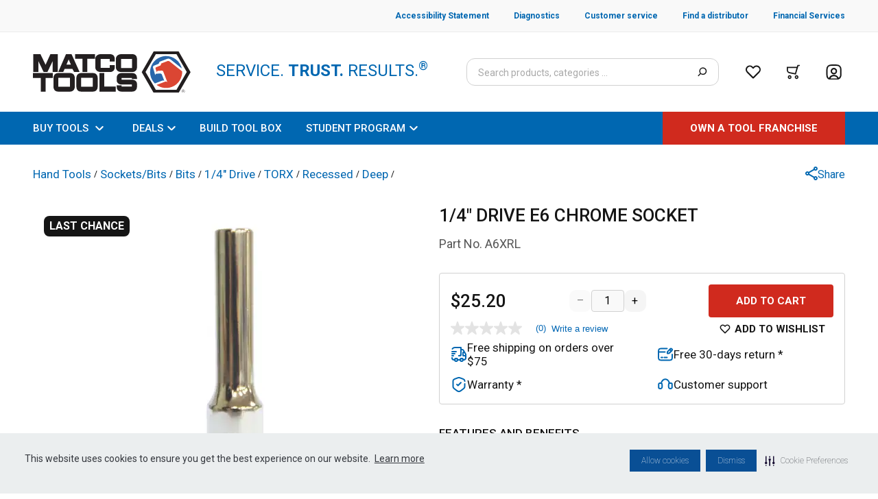

--- FILE ---
content_type: application/javascript; charset=UTF-8
request_url: https://www.matcotools.com/_next/static/chunks/9526-90905d114021607c.js
body_size: 5106
content:
"use strict";(self.webpackChunk_N_E=self.webpackChunk_N_E||[]).push([[9526],{69103:function(e,t,n){n.r(t);var r=n(39233),s=n(65010),i=n(67294),o=n(85893);t.default=function(){var e=(0,i.useState)(!0),t=e[0],n=e[1];return(0,i.useEffect)((function(){var e,t,r,s,i;null!==(e=window)&&void 0!==e&&null!==(t=e.location)&&void 0!==t&&null!==(r=t.pathname)&&void 0!==r&&r.startsWith("/toolboxconfigurator")?null===(s=window)||void 0===s||null===(i=s.location)||void 0===i||i.reload():n(!1)}),[]),t?(0,o.jsx)(r.$,{}):(0,o.jsx)(s.T,{errorMessage:"We couldn\u2019t find the page you are looking for. Sorry for the inconvenience",title:"BACK TO CATALOG HOMEPAGE",href:"/catalog",isFullHeight:!0})}},91622:function(e,t,n){n.d(t,{l:function(){return M}});var r=n(4730),s=n(17674),i=n(59499),o=n(67294),l=n(86010),c=n(29732),d=n(16523),u=n(48349),a=n(61757),v=n(75994),p=n(42566),f=n(79030),x=n(52991),m=n(7955),h=n(39233),g=n(27524),j=n(38124),y=n(13037),b=n(11163),w=n(74199),N=n(54845),O=n(35612),k=n(85893),T=["salePrice","thumbImage"];function C(e,t){var n=Object.keys(e);if(Object.getOwnPropertySymbols){var r=Object.getOwnPropertySymbols(e);t&&(r=r.filter((function(t){return Object.getOwnPropertyDescriptor(e,t).enumerable}))),n.push.apply(n,r)}return n}function F(e){for(var t=1;t<arguments.length;t++){var n=null!=arguments[t]?arguments[t]:{};t%2?C(Object(n),!0).forEach((function(t){(0,i.Z)(e,t,n[t])})):Object.getOwnPropertyDescriptors?Object.defineProperties(e,Object.getOwnPropertyDescriptors(n)):C(Object(n)).forEach((function(t){Object.defineProperty(e,t,Object.getOwnPropertyDescriptor(n,t))}))}return e}var Z=[{id:"sale_price&asc",option:"Price: Low to High"},{id:"sale_price&desc",option:"Price: High to Low"},{id:"reviews&desc",option:"Top Rated"},{id:"&desc",option:"Best Match"}],M=function(e){var t,n,i,C=e.cmsData,M=e.noResultsMessage,S=e.dynamicQuery,P=e.handleChangeQuery,R=(0,d.useRendererContext)().gqlClient,_=(0,d.useCurrentEntityContext)().setSearchQueryPerformed,D=S,E=(0,o.useCallback)((function(e,t){return Math.min(Math.max(0,e),Math.ceil(t/D.rows))}),[D.rows]),L=(0,o.useCallback)((function(e){var t=F(F({},S),e);P(t)}),[S,P]),V=(0,b.useRouter)(),I=(0,o.useState)(!1),Q=I[0],q=I[1];(0,o.useEffect)((function(){_(D.searchText)}),[D.searchText,_]);var A=(0,y.useProductsQuery)(R,{keyword:D.searchText,sort:D.sortOrder,order:D.sortDir,start:(D.p<0?0:D.p)*D.rows,rows:D.rows,viewId:(0,y.getViewId)(),facets:D.facets.length>0?D.facets.split(","):[],facetRanges:["sale_price"]},{keepPreviousData:!0,onSuccess:function(e){if(e.products.keywordRedirectUrl){var t,n=null!==(t=e.products.keywordRedirectUrl)&&void 0!==t&&t.startsWith("/")?e.products.keywordRedirectUrl:"https://".concat(e.products.keywordRedirectUrl);q(!0),window.location.href=n}}}),H=A.data,z=A.error,G=A.isSuccess,U=A.isFetching,Y=A.isLoading,$=(0,o.useRef)(!0);(0,o.useEffect)((function(){$.current?$.current=!1:$.current||window.location.reload()}),[V.asPath]),(0,o.useEffect)((function(){H&&!Y&&setTimeout((function(){var e,t;(0,u.x)("search",{searchTerm:D.searchText,searchTermValidation:null===H||void 0===H?void 0:H.products.autoCorrectQuery,countOfResults:null===H||void 0===H||null===(e=H.products)||void 0===e?void 0:e.numFound,searchResults:null!==H&&void 0!==H&&null!==(t=H.products)&&void 0!==t&&t.numFound?"Valid Results":"Null Results"})}),10)}),[H,S.searchText,Y,D.searchText]),(0,o.useEffect)((function(){var e,t;H&&(0,a.XG)("search_new_page",D.searchText,null===H||void 0===H||null===(e=H.products)||void 0===e||null===(t=e.products)||void 0===t?void 0:t.map((function(e){return e.pid})))}),[H,S.searchText,D.searchText]);var W=(0,o.useState)(!1),X=W[0],B=W[1],K=(0,o.useCallback)((function(e){var t=e.id.split("&"),n=(0,s.Z)(t,2),r=n[0],i=n[1];L({sortOrder:r,sortDir:i,p:"0"})}),[L]),J=(0,o.useCallback)((function(e){L({facets:(0,c.Z)(e).join(","),p:"0"})}),[L]),ee=(0,o.useMemo)((function(){return(0,k.jsx)(O.C,{cmsConfig:null===C||void 0===C?void 0:C.facets,facets:null===H||void 0===H?void 0:H.products.facets,modalClose:function(){return B(!1)},onChange:J,onApply:J,queryFacets:D.facets})}),[null===C||void 0===C?void 0:C.facets,null===H||void 0===H?void 0:H.products.facets,J,D.facets]),te=(0,o.useMemo)((function(){return D.searchText&&(0,k.jsx)(N.X,{message:M})}),[M,D.searchText]),ne=(0,o.useMemo)((function(){return(null===H||void 0===H?void 0:H.products.autoCorrectQuery)&&(0,k.jsxs)("div",{children:[(0,k.jsx)("span",{className:"text-sm text-grey-900 md:text-xl",children:"Showing results for"})," ",(0,k.jsx)("span",{className:"text-sm font-bold text-grey-900 md:text-xl",children:null===H||void 0===H?void 0:H.products.autoCorrectQuery})," ",(0,k.jsx)("span",{className:"text-sm text-grey-900 md:text-xl",children:"instead of"})," ",(0,k.jsx)("span",{className:"text-sm italic text-grey-900 md:text-xl",children:D.searchText})]})}),[null===H||void 0===H?void 0:H.products.autoCorrectQuery,D.searchText]),re=(0,o.useMemo)((function(){var e;return(null===H||void 0===H?void 0:H.products.didYouMean)&&(null===H||void 0===H||null===(e=H.products.didYouMean)||void 0===e?void 0:e.length)>0&&(0,k.jsxs)("div",{children:[(0,k.jsx)("span",{className:"text-sm text-grey-600 md:text-xl",children:"Did you mean"})," ",null===H||void 0===H?void 0:H.products.didYouMean.map((function(e,t){var n,r;return(0,k.jsxs)("span",{children:[(0,k.jsx)("button",{type:"button",className:"text-sm font-bold text-blue-500 underline hover:cursor-pointer md:text-xl",onClick:function(){return L({searchText:e,facets:""})},children:e}),t<(null===H||void 0===H||null===(n=H.products)||void 0===n||null===(r=n.didYouMean)||void 0===r?void 0:r.length)-1?", ":""]},e+t)}))]})}),[null===H||void 0===H?void 0:H.products.didYouMean,L]),se=(0,o.useCallback)((function(){if(null!==H&&void 0!==H&&H.products){var e=H.products.numFound;return(e||0)<D.rows||D.p*D.rows>(e||1)||(D.p+1)*D.rows>e?e:(D.p+1)*D.rows}return(D.p+1)*D.rows}),[H,D.p,D.rows]),ie=(0,o.useRef)(null),oe=D.facets.length>0?null===(t=D.facets)||void 0===t||null===(n=t.split(":")[1])||void 0===n?void 0:n.replace(/"/g,""):"",le=(0,o.useMemo)((function(){var e=function(e,t){var n,r=null===H||void 0===H||null===(n=H.products)||void 0===n?void 0:n.products;e.forEach((function(e){if(e.isIntersecting){var n,s,i=r.find((function(e){return e.catalogNumber===t.catalogNumber})),o=r.indexOf(i),l=null===r||void 0===r?void 0:r.slice(o,o+6);(0,u.x)("view_item_list",{products:l,productIndex:o,listPlace:"Site Browse",listName:"Search Results",writeToLocalStorage:!1,readFromLocalStorage:!1,searchTerm:D.searchText,searchTermValidation:null===H||void 0===H?void 0:H.products.autoCorrectQuery,countOfResults:null===H||void 0===H||null===(n=H.products)||void 0===n?void 0:n.numFound,searchResults:null!==H&&void 0!==H&&null!==(s=H.products)&&void 0!==s&&s.numFound?"Valid Results":"Null Results"})}}))},t=function(e){var t=null===H||void 0===H?void 0:H.products.products.find((function(t){return t.catalogNumber===e})),n=null===H||void 0===H?void 0:H.products.products.indexOf(t);(0,u.x)("select_item",{listName:"Search Results",products:[t],productIndex:n,writeToLocalStorage:!0})};return(0,k.jsxs)("div",{children:[X&&(0,k.jsx)("div",{className:"sm:hidden",children:(0,k.jsx)(v.D,{isOpen:X,onClose:function(){return B(!1)},title:"filters",content:ee})}),(0,k.jsxs)("div",{children:[(0,k.jsxs)("div",{className:"flex justify-between sm:hidden",children:[(0,k.jsxs)("div",{children:[ne,re]}),(0,k.jsx)("button",{type:"button","aria-label":"mobile-menu-icon",onClick:function(){return B(!0)},children:(0,k.jsx)(p.Z,{title:"Filter"})})]}),(0,k.jsxs)("div",{className:"flex flex-row gap-[1em] py-4",children:[(0,k.jsx)("div",{children:(0,k.jsx)(f.L,{options:Z,title:"sort by",size:"tiny",type:"squared",short:!1,className:"py-3 sm:py-2",showTitleOnMobile:!1,initial:"".concat(D.sortOrder||"","&").concat(D.sortDir||"desc"),onOptionSelected:K,isHidden:0===(null===H||void 0===H?void 0:H.products.numFound)})}),(0,k.jsx)("div",{className:"flex shrink grow flex-wrap items-center justify-end gap-x-2 text-tiny md:justify-center md:text-xl",children:((null===H||void 0===H?void 0:H.products.numFound)||0)>0&&(0,k.jsxs)(k.Fragment,{children:[(0,k.jsx)("span",{className:"text-right text-grey-650 hover:cursor-default",children:"Showing "}),(0,k.jsxs)("span",{className:"flex items-center gap-x-2",children:[(0,k.jsxs)("span",{className:"text-right text-black hover:cursor-default",children:[((null===H||void 0===H?void 0:H.products.numFound)||0)<(D.p<0?0:D.p)*D.rows?(null===H||void 0===H?void 0:H.products.numFound)||0:(D.p<0?0:D.p)*D.rows+1,"-",se()]}),(0,k.jsx)("span",{className:"text-grey-650",children:"of"}),(0,k.jsx)("span",{className:"text-black hover:cursor-default",children:null===H||void 0===H?void 0:H.products.numFound})]})]})}),(0,k.jsxs)("div",{className:"hidden flex-row items-center justify-end gap-4 md:flex",children:[(0,k.jsxs)("button",{className:(0,l.Z)("flex flex-row items-center gap-1 text-xl",{"text-black":"grid"===D.viewType,"text-grey-900":"list"===D.viewType}),type:"button",title:"Switch to grid view",onClick:function(){return L({viewType:"grid"})},children:[(0,k.jsx)(x.Z,{title:"Grid view",className:(0,l.Z)("shrink-0",{"stroke-blue-500":"grid"===D.viewType})}),"Grid view"]})," ",(0,k.jsxs)("button",{className:(0,l.Z)("flex flex-row items-center gap-1 text-xl",{"text-black":"list"===D.viewType,"text-grey-900":"grid"===D.viewType}),type:"button",title:"Switch to list view",onClick:function(){return L({viewType:"list"})},children:[(0,k.jsx)(m.Z,{title:"List view",className:(0,l.Z)("shrink-0",{"stroke-blue-500":"list"===D.viewType})}),"List view"]})]})]}),U&&Y?(0,k.jsx)(h.$,{}):(0,k.jsxs)("div",{className:"grid w-full gap-5 sm:gap-x-16 sm:gap-y-8 lg:grid-cols-[25%_1fr]",children:[(0,k.jsx)("div",{className:"hidden sm:block",children:ee}),0===(null===H||void 0===H?void 0:H.products.numFound)?(0,k.jsx)("div",{className:"my-12 flex flex-col items-center gap-2 py-2 text-3xl",children:D.searchText?(0,k.jsx)(k.Fragment,{children:(0,k.jsxs)("div",{className:"flex flex-col items-center justify-center py-14",children:[(0,k.jsx)("span",{className:"text-center text-3xl text-black",children:"No results were found for the selected criteria."}),(0,k.jsx)("span",{className:"text-center text-3xl text-black",children:"Please broaden your selection"})]})}):(0,k.jsx)(k.Fragment,{children:(0,k.jsx)("span",{children:"No results were found for the selected criteria. Please broaden your selection."})})}):(0,k.jsx)(k.Fragment,{children:U&&!Y?(0,k.jsx)(h.$,{}):(0,k.jsxs)(k.Fragment,{children:[(0,k.jsx)("div",{className:"flex w-full flex-col md:basis-9/12 md:gap-8",children:(0,k.jsx)("div",{children:(0,k.jsx)("div",{className:(0,l.Z)("grid auto-rows-auto gap-4",{"grid-cols-1":"list"===D.viewType,"grid-cols-1 sm:grid-cols-2 md:grid-cols-2 lg:grid-cols-3":"grid"===D.viewType}),children:H&&!z&&H.products.products.map((function(n,s){var i=n.salePrice,o=n.thumbImage,l=(0,r.Z)(n,T);return(0,k.jsx)(w.Zb,{type:D.viewType,handleIntersection:s%6===0?e:null,product:F({sale_price:i,thumb_image:o},l),query:oe&&{referer:oe},onSelectItem:t},l.pid)}))})})}),(0,k.jsxs)("div",{className:"flex flex-col items-center gap-7 pb-4 sm:gap-2 md:flex-row lg:col-start-2",children:[(0,k.jsx)("div",{className:"flex basis-10/12",children:Math.ceil(((null===H||void 0===H?void 0:H.products.numFound)||0)/D.rows)>1&&(0,k.jsx)(g.t,{count:Math.ceil(((null===H||void 0===H?void 0:H.products.numFound)||0)/D.rows),page:+(D.p||"0"),onClick:function(e){var t;L({p:"".concat(E(e,(null===H||void 0===H?void 0:H.products.numFound)||1))}),null===(t=ie.current)||void 0===t||t.scrollIntoView()}})}),(0,k.jsx)("div",{className:"basis-2/12",children:(0,k.jsx)(f.L,{title:"Show per page",size:"tiny",short:!1,options:[{id:6,option:"6"},{id:12,option:"12"},{id:24,option:"24"},{id:48,option:"48"}],initial:D.rows,onOptionSelected:function(e){var t=e.id;return L({rows:Number("".concat(t)),p:"0"})},isHidden:0===(null===H||void 0===H?void 0:H.products.numFound)})})]})]})})]})]})]})}),[ne,oe,H,re,z,E,L,K,U,Y,X,D.p,D.rows,D.searchText,D.sortDir,D.sortOrder,D.viewType,ee,se]);if(Q)return(0,k.jsx)(h.$,{});var ce=null!==C&&void 0!==C&&C.breadcrumbText&&""!==(null===C||void 0===C?void 0:C.breadcrumbText)?null===C||void 0===C||null===(i=C.breadcrumbText)||void 0===i?void 0:i.split("/"):[null===D||void 0===D?void 0:D.searchText],de=window.location.origin?"".concat(window.location.origin,"/"):"";return(0,k.jsxs)("main",{ref:ie,className:"flex w-full flex-col",children:[(0,k.jsx)("div",{className:"mg:px-0 flex items-end py-3 sm:py-5",children:ce.map((function(e,t){return(0,k.jsx)(k.Fragment,{children:(0,k.jsx)(j.$,{text:e,href:"".concat(de).concat(e),isLast:t===ce.length-1,isClickable:t!==ce.length-1,className:"lowercase "},t+e)})}))}),(0,k.jsxs)("div",{className:"mg:px-0 flex items-end py-3 sm:py-5",children:[ne&&(0,k.jsx)("div",{className:"ml-10 hidden sm:block",children:ne}),re&&(0,k.jsx)("div",{className:"ml-10 hidden sm:block",children:re})]}),G&&0===(null===H||void 0===H?void 0:H.products.numFound)&&!D.facets.length?te:le]})}},35612:function(e,t,n){n.d(t,{C:function(){return m}});var r=n(59499),s=n(90116),i=n(17674),o=n(67294),l=n(11163),c=n(86010),d=n(36409),u=n(16523),a=n(4898),v=n(74199),p=n(85893);function f(e,t){var n=Object.keys(e);if(Object.getOwnPropertySymbols){var r=Object.getOwnPropertySymbols(e);t&&(r=r.filter((function(t){return Object.getOwnPropertyDescriptor(e,t).enumerable}))),n.push.apply(n,r)}return n}function x(e){for(var t=1;t<arguments.length;t++){var n=null!=arguments[t]?arguments[t]:{};t%2?f(Object(n),!0).forEach((function(t){(0,r.Z)(e,t,n[t])})):Object.getOwnPropertyDescriptors?Object.defineProperties(e,Object.getOwnPropertyDescriptors(n)):f(Object(n)).forEach((function(t){Object.defineProperty(e,t,Object.getOwnPropertyDescriptor(n,t))}))}return e}var m=function(e){var t,n,r=e.facets,f=e.cmsConfig,m=void 0===f?[]:f,h=e.modalClose,g=e.onChange,j=e.onApply,y=e.queryFacets,b=(0,u.useMediaQuery)().isMobile,w=(0,l.useRouter)(),N=(0,d.Z)(g,500,{maxWait:600}),O=(0,v.XA)(null!==(t=w.query.facets)&&void 0!==t?t:y),k=O.selectedFields,T=O.selectedRanges,C=(0,o.useState)(k),F=C[0],Z=C[1],M=(0,o.useState)(T),S=M[0],P=M[1],R=(0,o.useState)(null===T||void 0===T||null===(n=T.sale_price)||void 0===n?void 0:n.slice()),_=R[0],D=R[1],E=(0,o.useMemo)((function(){return null!==m&&void 0!==m&&m.length?m.flatMap((function(e){return Object.entries(e).flatMap((function(e){var t=(0,i.Z)(e,2),n=t[0],s=t[1],o=n.replace("Facet","");return s.enabled?{name:o,count:s.count,isField:Object.keys((null===r||void 0===r?void 0:r.fields)||{}).includes(o)}:[]}))})):[].concat((0,s.Z)(Object.keys((null===r||void 0===r?void 0:r.fields)||{})),(0,s.Z)(Object.keys((null===r||void 0===r?void 0:r.ranges)||{}))).map((function(e){return{name:e,count:6,isField:Object.keys((null===r||void 0===r?void 0:r.fields)||{}).includes(e)}}))}),[m,null===r||void 0===r?void 0:r.fields,null===r||void 0===r?void 0:r.ranges]),L=(0,o.useCallback)((function(e,t,n){Z((function(r){var i=x({},r);return i[e]?n?i[e].add(t):i[e].delete(t):i[e]=new Set([t]),N([].concat((0,s.Z)((0,v.Vt)(i)),(0,s.Z)((0,v.MZ)(S)))),i}))}),[S,N]),V=(0,o.useCallback)((function(e){Z((function(t){var n=x({},t);return n.category=new Set([e]),N([].concat((0,s.Z)((0,v.Vt)(n)),(0,s.Z)((0,v.MZ)(S)))),n}))}),[S,N]),I=(0,o.useCallback)((function(e,t){P((function(n){var o,l=(null===r||void 0===r||null===(o=r.ranges)||void 0===o?void 0:o.price)||[],c=(0,i.Z)(l,1)[0],d=t[0]>=Math.floor(+c.start)?t[0]:Math.floor(+c.start),u=t[1]<=Math.ceil(+c.end)?t[1]:Math.ceil(+c.end),a=x({},n);return a[e]=[d,u],u>=d&&N([].concat((0,s.Z)((0,v.Vt)(F)),(0,s.Z)((0,v.MZ)(a)))),a})),D(t.slice())}),[F,N,null===r||void 0===r?void 0:r.ranges]),Q=(0,o.useCallback)((function(e){Z((function(t){var n=x({},t);return n[e]&&n[e].clear(),N([].concat((0,s.Z)((0,v.Vt)(n)),(0,s.Z)((0,v.MZ)(S)))),n}))}),[S,N]);return E?(0,p.jsxs)("div",{className:"flex flex-col gap-8",children:[E.map((function(e){var t,n,s=e.name,i=e.count,o=e.isField,l=null===r||void 0===r||null===(t=r.fields)||void 0===t?void 0:t[s],c=null===r||void 0===r||null===(n=r.ranges)||void 0===n?void 0:n[s];if(o&&(null===l||void 0===l||!l.length)||!o&&(null===c||void 0===c||!c.length))return null;if("category"===s)return(0,p.jsx)(v.gc,{options:l,count:i,title:s,onSelect:function(e){return V(e)},selectedFields:k,withCountLabel:!0},s);var d=(0,v.gd)(c);return o?(0,p.jsx)(v.R_,{selectedFields:k,options:l,count:i,title:s,rating:"rating"===s,onSelect:function(e,t){return L(s,e,t)},onClear:function(){return Q(s)}},s):(0,p.jsx)(v.iH,{title:s,values:Object.keys(T).length?null===S||void 0===S?void 0:S.sale_price:(0,v.gd)(c),sliderValues:Object.keys(T).length?_:(0,v.gd)(c),bounds:d,onChange:function(e){return I("sale_price",e)}},s)})),(0,p.jsxs)("div",{className:(0,c.Z)("mb-10 flex flex-row",{"justify-around":b,"justify-center":!b}),children:[b&&(0,p.jsx)(a.z,{kind:"primary",type:"squared",size:"s",onClick:function(){j([].concat((0,s.Z)((0,v.Vt)(F)),(0,s.Z)((0,v.MZ)(S)))),h()},children:"Apply"}),(0,p.jsx)(a.z,{kind:"simple",type:"squared",size:"s",onClick:function(){var e=(0,v.gd)(null===r||void 0===r?void 0:r.ranges.price);D((function(){return e})),Z((function(){return{}})),P((function(){return{sale_price:e}})),N([])},className:"!text-grey-900",children:"Reset All Filters"})]})]}):(0,p.jsx)(p.Fragment,{})}},54845:function(e,t,n){n.d(t,{X:function(){return o}});var r=n(95889),s=n(11163),i=n(85893),o=function(e){var t=e.message,n=(0,s.useRouter)().query;return(0,i.jsx)(i.Fragment,{children:(0,i.jsxs)("div",{className:"flex w-full flex-col items-center justify-center pt-10 pb-20",children:[(null===t||void 0===t?void 0:t.length)&&function(){var e=t.search("{"),r=t.search("}");return-1!==e&&-1!==r?(0,i.jsxs)("p",{className:"text-center text-3xl md:pb-6",children:[t.substring(0,e)," ",(0,i.jsx)("span",{className:"font-bold",children:n.searchText})," ",t.substring(r+1,t.length)]}):(0,i.jsx)("p",{className:"py-6 text-3xl",children:t})}(),(0,i.jsx)("div",{className:"hidden w-full max-w-[420px] md:block",children:(0,i.jsx)(r.g,{isComponentInsidePage:!0,isSuggestionsUsed:!1})})]})})}}}]);

--- FILE ---
content_type: application/javascript; charset=UTF-8
request_url: https://www.matcotools.com/_next/static/chunks/8504-b48b68d06c1c0282.js
body_size: 7034
content:
(self.webpackChunk_N_E=self.webpackChunk_N_E||[]).push([[8504],{42566:function(e,t,a){"use strict";var r,n=a(67294),o=["title","titleId"];function i(){return i=Object.assign?Object.assign.bind():function(e){for(var t=1;t<arguments.length;t++){var a=arguments[t];for(var r in a)({}).hasOwnProperty.call(a,r)&&(e[r]=a[r])}return e},i.apply(null,arguments)}t.Z=function(e){var t=e.title,a=e.titleId,_=function(e,t){if(null==e)return{};var a,r,n=function(e,t){if(null==e)return{};var a={};for(var r in e)if({}.hasOwnProperty.call(e,r)){if(-1!==t.indexOf(r))continue;a[r]=e[r]}return a}(e,t);if(Object.getOwnPropertySymbols){var o=Object.getOwnPropertySymbols(e);for(r=0;r<o.length;r++)a=o[r],-1===t.indexOf(a)&&{}.propertyIsEnumerable.call(e,a)&&(n[a]=e[a])}return n}(e,o);return n.createElement("svg",i({width:19,height:16,fill:"none",xmlns:"http://www.w3.org/2000/svg","aria-labelledby":a},_),t?n.createElement("title",{id:a},t):null,r||(r=n.createElement("path",{d:"M2.25 4.027H.5m18 0h-11 11ZM5 1.502a2.04 2.04 0 0 0-.861.192 2.252 2.252 0 0 0-.73.548 2.565 2.565 0 0 0-.488.819 2.795 2.795 0 0 0 0 1.932c.113.306.28.585.488.82.209.234.457.42.73.546.273.127.566.193.861.193.597 0 1.169-.266 1.591-.74a2.69 2.69 0 0 0 .659-1.785 2.69 2.69 0 0 0-.659-1.785c-.422-.474-.994-.74-1.591-.74ZM16.25 12.443h2.25m-18 0h10.75H.5ZM14 9.918c-.597 0-1.169.266-1.591.74a2.69 2.69 0 0 0-.659 1.785c0 .67.237 1.312.659 1.785.422.474.994.74 1.591.74s1.169-.266 1.591-.74a2.69 2.69 0 0 0 .659-1.785 2.69 2.69 0 0 0-.659-1.785c-.422-.474-.994-.74-1.591-.74Z",stroke:"#000",strokeWidth:1.5})))}},7925:function(e,t,a){"use strict";var r,n=a(67294),o=["title","titleId"];function i(){return i=Object.assign?Object.assign.bind():function(e){for(var t=1;t<arguments.length;t++){var a=arguments[t];for(var r in a)({}).hasOwnProperty.call(a,r)&&(e[r]=a[r])}return e},i.apply(null,arguments)}t.Z=function(e){var t=e.title,a=e.titleId,_=function(e,t){if(null==e)return{};var a,r,n=function(e,t){if(null==e)return{};var a={};for(var r in e)if({}.hasOwnProperty.call(e,r)){if(-1!==t.indexOf(r))continue;a[r]=e[r]}return a}(e,t);if(Object.getOwnPropertySymbols){var o=Object.getOwnPropertySymbols(e);for(r=0;r<o.length;r++)a=o[r],-1===t.indexOf(a)&&{}.propertyIsEnumerable.call(e,a)&&(n[a]=e[a])}return n}(e,o);return n.createElement("svg",i({width:8,height:14,stroke:"#151515",fill:"none",xmlns:"http://www.w3.org/2000/svg","aria-labelledby":a},_),t?n.createElement("title",{id:a},t):null,r||(r=n.createElement("path",{d:"m1 1 6 6-6 6",strokeWidth:1.5,strokeLinecap:"round",strokeLinejoin:"round"})))}},75994:function(e,t,a){"use strict";a.d(t,{D:function(){return l}});var r=a(67294),n=a(86010),o=a(91799),i=a(90598),_=a(63791),s=a(85893),l=function(e){var t=e.isOpen,a=e.title,l=e.content,p=e.onClose,c=e.className,d=e.type,u=void 0===d?"default":d,f=e.mountOutsideThisDom,g=void 0!==f&&f;(0,_.i)(t,!1),function(e){var t=(0,r.useCallback)((function(t){"Escape"===t.key&&e()}),[e]);(0,r.useEffect)((function(){return document.addEventListener("keyup",t,!1),function(){document.removeEventListener("keyup",t,!1)}}),[t])}(p);var P=(0,r.useMemo)((function(){return(0,s.jsxs)("div",{className:(0,n.Z)("fixed left-0 top-0 z-[999] h-screen h-[-webkit-fill-available] w-screen bg-white",{hidden:!t,"flex flex-col lg:pl-[124px]":"pdp"===u}),children:[(0,s.jsxs)("div",{className:(0,n.Z)("flex justify-between",{"bg-blue-500 px-3 py-4":"default"===u,"p-3 lg:p-6":"pdp"===u}),children:[(0,s.jsx)("h2",{className:(0,n.Z)("capitalize",{"text-2xl text-white":"default"===u,"text-sm font-medium text-black lg:text-4xl":"pdp"===u}),children:a}),(0,s.jsx)("button",{type:"button",title:"Close","aria-label":"Close",onClick:p,className:"focus-visible:border-0 h-6 w-6 focus-visible:outline-0",children:(0,s.jsx)(i.Z,{title:"Close",className:(0,n.Z)({"stroke-white":"default"===u,"stroke-black":"pdp"===u})})})]}),(0,s.jsx)("div",{className:(0,n.Z)("h-screen bg-white px-3 py-4",{"overflow-y-scroll":"default"===u,"flex flex-col overflow-hidden":"pdp"===u},c),children:l})]})}),[c,l,t,p,a,u]);return g?(0,s.jsx)(o.h,{children:P}):(0,s.jsx)(s.Fragment,{children:P})}},27524:function(e,t,a){"use strict";a.d(t,{t:function(){return p}});var r=a(86010),n=a(67294),o=a(11358),i=a.n(o),_=a(7925),s=a(85893),l=function(e){var t=e.icon,a=e.text,r=e.side,n=void 0===r?"left":r;return(0,s.jsxs)(s.Fragment,{children:["right"===n&&(0,s.jsx)("span",{"aria-label":"right",className:"mr-3",children:t}),(0,s.jsx)("span",{className:"hidden sm:block",children:a}),"left"===n&&(0,s.jsx)("span",{"aria-label":"left",className:"ml-3",children:t})]})},p=function(e){var t=e.page,a=e.count,o=e.disableInitialCallback,p=void 0===o||o,c=e.onClick,d=(0,n.useState)(0===t),u=d[0],f=d[1],g=(0,n.useState)(t===a-1),P=g[0],b=g[1],E=a>6?3:6;return(0,s.jsx)("section",{className:"mx-2",children:(0,s.jsx)(i(),{pageCount:a,pageRangeDisplayed:E,marginPagesDisplayed:1,disableInitialCallback:p,initialPage:t,className:"flex",onPageChange:function(e){var t=e.selected,r=0===t,n=t===a-1;c&&c(t),f(r),b(n)},pageClassName:"flex items-center justify-center px-3 text-tiny text-black",disabledClassName:"text-grey-650",previousLinkClassName:(0,r.Z)("flex items-center",{"cursor-auto text-grey-650":u,"text-black":!u}),previousClassName:"flex items-center justify-center mr-4 text-tiny",nextClassName:"flex items-center justify-center ml-4 text-tiny",nextLinkClassName:(0,r.Z)("flex items-center",{"cursor-auto text-grey-650":P,"text-black":!P}),activeLinkClassName:"text-white",activeClassName:"bg-blue-500 rounded min-w-[32px] min-h-[32px]",previousLabel:(0,s.jsx)(l,{text:"Previous",side:"right",icon:(0,s.jsx)(_.Z,{className:(0,r.Z)("rotate-180",{"stroke-[#737373]":u})})}),nextLabel:(0,s.jsx)(l,{text:"Next",side:"left",icon:(0,s.jsx)(_.Z,{className:(0,r.Z)({"stroke-[#737373]":P})})})})})}},11358:function(module,__unused_webpack_exports,__webpack_require__){var t;t=function(__WEBPACK_EXTERNAL_MODULE__98__){return(()=>{var __webpack_modules__={759:(e,t,a)=>{"use strict";a.d(t,{Z:()=>c});var r,n=a(98),o=a.n(n),i=a(697),_=a.n(i);function s(){return s=Object.assign||function(e){for(var t=1;t<arguments.length;t++){var a=arguments[t];for(var r in a)Object.prototype.hasOwnProperty.call(a,r)&&(e[r]=a[r])}return e},s.apply(this,arguments)}e=a.hmd(e),(r="undefined"!=typeof reactHotLoaderGlobal?reactHotLoaderGlobal.enterModule:void 0)&&r(e),"undefined"!=typeof reactHotLoaderGlobal&&reactHotLoaderGlobal.default.signature;var l=function(e){var t=e.breakLabel,a=e.breakClassName,r=e.breakLinkClassName,n=e.breakHandler,i=e.getEventListener,_=a||"break";return o().createElement("li",{className:_},o().createElement("a",s({className:r,role:"button",tabIndex:"0",onKeyPress:n},i(n)),t))};l.propTypes={breakLabel:_().oneOfType([_().string,_().node]),breakClassName:_().string,breakLinkClassName:_().string,breakHandler:_().func.isRequired,getEventListener:_().func.isRequired};var p=l;const c=p;var d,u;(d="undefined"!=typeof reactHotLoaderGlobal?reactHotLoaderGlobal.default:void 0)&&(d.register(l,"BreakView","/home/yoan/work/oss/react-paginate/react_components/BreakView.js"),d.register(p,"default","/home/yoan/work/oss/react-paginate/react_components/BreakView.js")),(u="undefined"!=typeof reactHotLoaderGlobal?reactHotLoaderGlobal.leaveModule:void 0)&&u(e)},770:(e,t,a)=>{"use strict";a.d(t,{Z:()=>c});var r,n=a(98),o=a.n(n),i=a(697),_=a.n(i);function s(){return s=Object.assign||function(e){for(var t=1;t<arguments.length;t++){var a=arguments[t];for(var r in a)Object.prototype.hasOwnProperty.call(a,r)&&(e[r]=a[r])}return e},s.apply(this,arguments)}e=a.hmd(e),(r="undefined"!=typeof reactHotLoaderGlobal?reactHotLoaderGlobal.enterModule:void 0)&&r(e),"undefined"!=typeof reactHotLoaderGlobal&&reactHotLoaderGlobal.default.signature;var l=function(e){var t=e.pageClassName,a=e.pageLinkClassName,r=e.page,n=e.selected,i=e.activeClassName,_=e.activeLinkClassName,l=e.getEventListener,p=e.pageSelectedHandler,c=e.href,d=e.extraAriaContext,u=e.pageLabelBuilder,f=e.rel,g=e.ariaLabel||"Page "+r+(d?" "+d:""),P=null;return n&&(P="page",g=e.ariaLabel||"Page "+r+" is your current page",t=void 0!==t?t+" "+i:i,void 0!==a?void 0!==_&&(a=a+" "+_):a=_),o().createElement("li",{className:t},o().createElement("a",s({rel:f,role:c?void 0:"button",className:a,href:c,tabIndex:n?"-1":"0","aria-label":g,"aria-current":P,onKeyPress:p},l(p)),u(r)))};l.propTypes={pageSelectedHandler:_().func.isRequired,selected:_().bool.isRequired,pageClassName:_().string,pageLinkClassName:_().string,activeClassName:_().string,activeLinkClassName:_().string,extraAriaContext:_().string,href:_().string,ariaLabel:_().string,page:_().number.isRequired,getEventListener:_().func.isRequired,pageLabelBuilder:_().func.isRequired,rel:_().string};var p=l;const c=p;var d,u;(d="undefined"!=typeof reactHotLoaderGlobal?reactHotLoaderGlobal.default:void 0)&&(d.register(l,"PageView","/home/yoan/work/oss/react-paginate/react_components/PageView.js"),d.register(p,"default","/home/yoan/work/oss/react-paginate/react_components/PageView.js")),(u="undefined"!=typeof reactHotLoaderGlobal?reactHotLoaderGlobal.leaveModule:void 0)&&u(e)},214:(module,__webpack_exports__,__nested_webpack_require_3517__)=>{"use strict";__nested_webpack_require_3517__.d(__webpack_exports__,{Z:()=>PaginationBoxView});var react__WEBPACK_IMPORTED_MODULE_0__=__nested_webpack_require_3517__(98),react__WEBPACK_IMPORTED_MODULE_0___default=__nested_webpack_require_3517__.n(react__WEBPACK_IMPORTED_MODULE_0__),prop_types__WEBPACK_IMPORTED_MODULE_1__=__nested_webpack_require_3517__(697),prop_types__WEBPACK_IMPORTED_MODULE_1___default=__nested_webpack_require_3517__.n(prop_types__WEBPACK_IMPORTED_MODULE_1__),_PageView__WEBPACK_IMPORTED_MODULE_2__=__nested_webpack_require_3517__(770),_BreakView__WEBPACK_IMPORTED_MODULE_3__=__nested_webpack_require_3517__(759),_utils__WEBPACK_IMPORTED_MODULE_4__=__nested_webpack_require_3517__(923),enterModule;function _typeof(e){return _typeof="function"==typeof Symbol&&"symbol"==typeof Symbol.iterator?function(e){return typeof e}:function(e){return e&&"function"==typeof Symbol&&e.constructor===Symbol&&e!==Symbol.prototype?"symbol":typeof e},_typeof(e)}function _extends(){return _extends=Object.assign||function(e){for(var t=1;t<arguments.length;t++){var a=arguments[t];for(var r in a)Object.prototype.hasOwnProperty.call(a,r)&&(e[r]=a[r])}return e},_extends.apply(this,arguments)}function _classCallCheck(e,t){if(!(e instanceof t))throw new TypeError("Cannot call a class as a function")}function _defineProperties(e,t){for(var a=0;a<t.length;a++){var r=t[a];r.enumerable=r.enumerable||!1,r.configurable=!0,"value"in r&&(r.writable=!0),Object.defineProperty(e,r.key,r)}}function _createClass(e,t,a){return t&&_defineProperties(e.prototype,t),a&&_defineProperties(e,a),e}function _inherits(e,t){if("function"!=typeof t&&null!==t)throw new TypeError("Super expression must either be null or a function");e.prototype=Object.create(t&&t.prototype,{constructor:{value:e,writable:!0,configurable:!0}}),t&&_setPrototypeOf(e,t)}function _setPrototypeOf(e,t){return _setPrototypeOf=Object.setPrototypeOf||function(e,t){return e.__proto__=t,e},_setPrototypeOf(e,t)}function _createSuper(e){var t=_isNativeReflectConstruct();return function(){var a,r=_getPrototypeOf(e);if(t){var n=_getPrototypeOf(this).constructor;a=Reflect.construct(r,arguments,n)}else a=r.apply(this,arguments);return _possibleConstructorReturn(this,a)}}function _possibleConstructorReturn(e,t){if(t&&("object"===_typeof(t)||"function"==typeof t))return t;if(void 0!==t)throw new TypeError("Derived constructors may only return object or undefined");return _assertThisInitialized(e)}function _assertThisInitialized(e){if(void 0===e)throw new ReferenceError("this hasn't been initialised - super() hasn't been called");return e}function _isNativeReflectConstruct(){if("undefined"==typeof Reflect||!Reflect.construct)return!1;if(Reflect.construct.sham)return!1;if("function"==typeof Proxy)return!0;try{return Boolean.prototype.valueOf.call(Reflect.construct(Boolean,[],(function(){}))),!0}catch(e){return!1}}function _getPrototypeOf(e){return _getPrototypeOf=Object.setPrototypeOf?Object.getPrototypeOf:function(e){return e.__proto__||Object.getPrototypeOf(e)},_getPrototypeOf(e)}function _defineProperty(e,t,a){return t in e?Object.defineProperty(e,t,{value:a,enumerable:!0,configurable:!0,writable:!0}):e[t]=a,e}module=__nested_webpack_require_3517__.hmd(module),enterModule="undefined"!=typeof reactHotLoaderGlobal?reactHotLoaderGlobal.enterModule:void 0,enterModule&&enterModule(module);var __signature__="undefined"!=typeof reactHotLoaderGlobal?reactHotLoaderGlobal.default.signature:function(e){return e},PaginationBoxView=function(_Component){_inherits(PaginationBoxView,_Component);var _super=_createSuper(PaginationBoxView);function PaginationBoxView(e){var t,a;return _classCallCheck(this,PaginationBoxView),_defineProperty(_assertThisInitialized(t=_super.call(this,e)),"handlePreviousPage",(function(e){var a=t.state.selected;t.handleClick(e,null,a>0?a-1:void 0,{isPrevious:!0})})),_defineProperty(_assertThisInitialized(t),"handleNextPage",(function(e){var a=t.state.selected,r=t.props.pageCount;t.handleClick(e,null,a<r-1?a+1:void 0,{isNext:!0})})),_defineProperty(_assertThisInitialized(t),"handlePageSelected",(function(e,a){if(t.state.selected===e)return t.callActiveCallback(e),void t.handleClick(a,null,void 0,{isActive:!0});t.handleClick(a,null,e)})),_defineProperty(_assertThisInitialized(t),"handlePageChange",(function(e){t.state.selected!==e&&(t.setState({selected:e}),t.callCallback(e))})),_defineProperty(_assertThisInitialized(t),"getEventListener",(function(e){return _defineProperty({},t.props.eventListener,e)})),_defineProperty(_assertThisInitialized(t),"handleClick",(function(e,a,r){var n=arguments.length>3&&void 0!==arguments[3]?arguments[3]:{},o=n.isPrevious,i=void 0!==o&&o,_=n.isNext,s=void 0!==_&&_,l=n.isBreak,p=void 0!==l&&l,c=n.isActive,d=void 0!==c&&c;e.preventDefault?e.preventDefault():e.returnValue=!1;var u=t.state.selected,f=t.props.onClick,g=r;if(f){var P=f({index:a,selected:u,nextSelectedPage:r,event:e,isPrevious:i,isNext:s,isBreak:p,isActive:d});if(!1===P)return;Number.isInteger(P)&&(g=P)}void 0!==g&&t.handlePageChange(g)})),_defineProperty(_assertThisInitialized(t),"handleBreakClick",(function(e,a){var r=t.state.selected;t.handleClick(a,e,r<e?t.getForwardJump():t.getBackwardJump(),{isBreak:!0})})),_defineProperty(_assertThisInitialized(t),"callCallback",(function(e){void 0!==t.props.onPageChange&&"function"==typeof t.props.onPageChange&&t.props.onPageChange({selected:e})})),_defineProperty(_assertThisInitialized(t),"callActiveCallback",(function(e){void 0!==t.props.onPageActive&&"function"==typeof t.props.onPageActive&&t.props.onPageActive({selected:e})})),_defineProperty(_assertThisInitialized(t),"getElementPageRel",(function(e){var a=t.state.selected,r=t.props,n=r.nextPageRel,o=r.prevPageRel,i=r.selectedPageRel;return a-1===e?o:a===e?i:a+1===e?n:void 0})),_defineProperty(_assertThisInitialized(t),"pagination",(function(){var e=[],a=t.props,r=a.pageRangeDisplayed,n=a.pageCount,o=a.marginPagesDisplayed,i=a.breakLabel,_=a.breakClassName,s=a.breakLinkClassName,l=t.state.selected;if(n<=r)for(var p=0;p<n;p++)e.push(t.getPageElement(p));else{var c=r/2,d=r-c;l>n-r/2?c=r-(d=n-l):l<r/2&&(d=r-(c=l));var u,f,g=function(e){return t.getPageElement(e)},P=[];for(u=0;u<n;u++){var b=u+1;b<=o||b>n-o||u>=l-c&&u<=l+(0===l&&r>1?d-1:d)?P.push({type:"page",index:u,display:g(u)}):i&&P.length>0&&P[P.length-1].display!==f&&(r>0||o>0)&&(f=react__WEBPACK_IMPORTED_MODULE_0___default().createElement(_BreakView__WEBPACK_IMPORTED_MODULE_3__.Z,{key:u,breakLabel:i,breakClassName:_,breakLinkClassName:s,breakHandler:t.handleBreakClick.bind(null,u),getEventListener:t.getEventListener}),P.push({type:"break",index:u,display:f}))}P.forEach((function(t,a){var r=t;"break"===t.type&&P[a-1]&&"page"===P[a-1].type&&P[a+1]&&"page"===P[a+1].type&&P[a+1].index-P[a-1].index<=2&&(r={type:"page",index:t.index,display:g(t.index)}),e.push(r.display)}))}return e})),void 0!==e.initialPage&&void 0!==e.forcePage&&console.warn("(react-paginate): Both initialPage (".concat(e.initialPage,") and forcePage (").concat(e.forcePage,") props are provided, which is discouraged.")+" Use exclusively forcePage prop for a controlled component.\nSee https://reactjs.org/docs/forms.html#controlled-components"),a=e.initialPage?e.initialPage:e.forcePage?e.forcePage:0,t.state={selected:a},t}return _createClass(PaginationBoxView,[{key:"componentDidMount",value:function(){var e=this.props,t=e.initialPage,a=e.disableInitialCallback,r=e.extraAriaContext,n=e.pageCount,o=e.forcePage;void 0===t||a||this.callCallback(t),r&&console.warn("DEPRECATED (react-paginate): The extraAriaContext prop is deprecated. You should now use the ariaLabelBuilder instead."),Number.isInteger(n)||console.warn("(react-paginate): The pageCount prop value provided is not an integer (".concat(n,"). Did you forget a Math.ceil()?")),void 0!==t&&t>n-1&&console.warn("(react-paginate): The initialPage prop provided is greater than the maximum page index from pageCount prop (".concat(t," > ").concat(n-1,").")),void 0!==o&&o>n-1&&console.warn("(react-paginate): The forcePage prop provided is greater than the maximum page index from pageCount prop (".concat(o," > ").concat(n-1,")."))}},{key:"componentDidUpdate",value:function(e){void 0!==this.props.forcePage&&this.props.forcePage!==e.forcePage&&(this.props.forcePage>this.props.pageCount-1&&console.warn("(react-paginate): The forcePage prop provided is greater than the maximum page index from pageCount prop (".concat(this.props.forcePage," > ").concat(this.props.pageCount-1,").")),this.setState({selected:this.props.forcePage})),Number.isInteger(e.pageCount)&&!Number.isInteger(this.props.pageCount)&&console.warn("(react-paginate): The pageCount prop value provided is not an integer (".concat(this.props.pageCount,"). Did you forget a Math.ceil()?"))}},{key:"getForwardJump",value:function(){var e=this.state.selected,t=this.props,a=t.pageCount,r=e+t.pageRangeDisplayed;return r>=a?a-1:r}},{key:"getBackwardJump",value:function(){var e=this.state.selected-this.props.pageRangeDisplayed;return e<0?0:e}},{key:"getElementHref",value:function(e){var t=this.props,a=t.hrefBuilder,r=t.pageCount,n=t.hrefAllControls;if(a)return n||e>=0&&e<r?a(e+1,r,this.state.selected):void 0}},{key:"ariaLabelBuilder",value:function(e){var t=e===this.state.selected;if(this.props.ariaLabelBuilder&&e>=0&&e<this.props.pageCount){var a=this.props.ariaLabelBuilder(e+1,t);return this.props.extraAriaContext&&!t&&(a=a+" "+this.props.extraAriaContext),a}}},{key:"getPageElement",value:function(e){var t=this.state.selected,a=this.props,r=a.pageClassName,n=a.pageLinkClassName,o=a.activeClassName,i=a.activeLinkClassName,_=a.extraAriaContext,s=a.pageLabelBuilder;return react__WEBPACK_IMPORTED_MODULE_0___default().createElement(_PageView__WEBPACK_IMPORTED_MODULE_2__.Z,{key:e,pageSelectedHandler:this.handlePageSelected.bind(null,e),selected:t===e,rel:this.getElementPageRel(e),pageClassName:r,pageLinkClassName:n,activeClassName:o,activeLinkClassName:i,extraAriaContext:_,href:this.getElementHref(e),ariaLabel:this.ariaLabelBuilder(e),page:e+1,pageLabelBuilder:s,getEventListener:this.getEventListener})}},{key:"render",value:function(){var e=this.props.renderOnZeroPageCount;if(0===this.props.pageCount&&void 0!==e)return e?e(this.props):e;var t=this.props,a=t.disabledClassName,r=t.disabledLinkClassName,n=t.pageCount,o=t.className,i=t.containerClassName,_=t.previousLabel,s=t.previousClassName,l=t.previousLinkClassName,p=t.previousAriaLabel,c=t.prevRel,d=t.nextLabel,u=t.nextClassName,f=t.nextLinkClassName,g=t.nextAriaLabel,P=t.nextRel,b=this.state.selected,E=0===b,v=b===n-1,y="".concat((0,_utils__WEBPACK_IMPORTED_MODULE_4__.m)(s)).concat(E?" ".concat((0,_utils__WEBPACK_IMPORTED_MODULE_4__.m)(a)):""),m="".concat((0,_utils__WEBPACK_IMPORTED_MODULE_4__.m)(u)).concat(v?" ".concat((0,_utils__WEBPACK_IMPORTED_MODULE_4__.m)(a)):""),h="".concat((0,_utils__WEBPACK_IMPORTED_MODULE_4__.m)(l)).concat(E?" ".concat((0,_utils__WEBPACK_IMPORTED_MODULE_4__.m)(r)):""),C="".concat((0,_utils__WEBPACK_IMPORTED_MODULE_4__.m)(f)).concat(v?" ".concat((0,_utils__WEBPACK_IMPORTED_MODULE_4__.m)(r)):""),O=E?"true":"false",L=v?"true":"false";return react__WEBPACK_IMPORTED_MODULE_0___default().createElement("ul",{className:o||i},react__WEBPACK_IMPORTED_MODULE_0___default().createElement("li",{className:y},react__WEBPACK_IMPORTED_MODULE_0___default().createElement("a",_extends({className:h,href:this.getElementHref(b-1),tabIndex:E?"-1":"0",role:"button",onKeyPress:this.handlePreviousPage,"aria-disabled":O,"aria-label":p,rel:c},this.getEventListener(this.handlePreviousPage)),_)),this.pagination(),react__WEBPACK_IMPORTED_MODULE_0___default().createElement("li",{className:m},react__WEBPACK_IMPORTED_MODULE_0___default().createElement("a",_extends({className:C,href:this.getElementHref(b+1),tabIndex:v?"-1":"0",role:"button",onKeyPress:this.handleNextPage,"aria-disabled":L,"aria-label":g,rel:P},this.getEventListener(this.handleNextPage)),d)))}},{key:"__reactstandin__regenerateByEval",value:function __reactstandin__regenerateByEval(key,code){this[key]=eval(code)}}]),PaginationBoxView}(react__WEBPACK_IMPORTED_MODULE_0__.Component),reactHotLoader,leaveModule;_defineProperty(PaginationBoxView,"propTypes",{pageCount:prop_types__WEBPACK_IMPORTED_MODULE_1___default().number.isRequired,pageRangeDisplayed:prop_types__WEBPACK_IMPORTED_MODULE_1___default().number,marginPagesDisplayed:prop_types__WEBPACK_IMPORTED_MODULE_1___default().number,previousLabel:prop_types__WEBPACK_IMPORTED_MODULE_1___default().node,previousAriaLabel:prop_types__WEBPACK_IMPORTED_MODULE_1___default().string,prevPageRel:prop_types__WEBPACK_IMPORTED_MODULE_1___default().string,prevRel:prop_types__WEBPACK_IMPORTED_MODULE_1___default().string,nextLabel:prop_types__WEBPACK_IMPORTED_MODULE_1___default().node,nextAriaLabel:prop_types__WEBPACK_IMPORTED_MODULE_1___default().string,nextPageRel:prop_types__WEBPACK_IMPORTED_MODULE_1___default().string,nextRel:prop_types__WEBPACK_IMPORTED_MODULE_1___default().string,breakLabel:prop_types__WEBPACK_IMPORTED_MODULE_1___default().oneOfType([prop_types__WEBPACK_IMPORTED_MODULE_1___default().string,prop_types__WEBPACK_IMPORTED_MODULE_1___default().node]),hrefBuilder:prop_types__WEBPACK_IMPORTED_MODULE_1___default().func,hrefAllControls:prop_types__WEBPACK_IMPORTED_MODULE_1___default().bool,onPageChange:prop_types__WEBPACK_IMPORTED_MODULE_1___default().func,onPageActive:prop_types__WEBPACK_IMPORTED_MODULE_1___default().func,onClick:prop_types__WEBPACK_IMPORTED_MODULE_1___default().func,initialPage:prop_types__WEBPACK_IMPORTED_MODULE_1___default().number,forcePage:prop_types__WEBPACK_IMPORTED_MODULE_1___default().number,disableInitialCallback:prop_types__WEBPACK_IMPORTED_MODULE_1___default().bool,containerClassName:prop_types__WEBPACK_IMPORTED_MODULE_1___default().string,className:prop_types__WEBPACK_IMPORTED_MODULE_1___default().string,pageClassName:prop_types__WEBPACK_IMPORTED_MODULE_1___default().string,pageLinkClassName:prop_types__WEBPACK_IMPORTED_MODULE_1___default().string,pageLabelBuilder:prop_types__WEBPACK_IMPORTED_MODULE_1___default().func,activeClassName:prop_types__WEBPACK_IMPORTED_MODULE_1___default().string,activeLinkClassName:prop_types__WEBPACK_IMPORTED_MODULE_1___default().string,previousClassName:prop_types__WEBPACK_IMPORTED_MODULE_1___default().string,nextClassName:prop_types__WEBPACK_IMPORTED_MODULE_1___default().string,previousLinkClassName:prop_types__WEBPACK_IMPORTED_MODULE_1___default().string,nextLinkClassName:prop_types__WEBPACK_IMPORTED_MODULE_1___default().string,disabledClassName:prop_types__WEBPACK_IMPORTED_MODULE_1___default().string,disabledLinkClassName:prop_types__WEBPACK_IMPORTED_MODULE_1___default().string,breakClassName:prop_types__WEBPACK_IMPORTED_MODULE_1___default().string,breakLinkClassName:prop_types__WEBPACK_IMPORTED_MODULE_1___default().string,extraAriaContext:prop_types__WEBPACK_IMPORTED_MODULE_1___default().string,ariaLabelBuilder:prop_types__WEBPACK_IMPORTED_MODULE_1___default().func,eventListener:prop_types__WEBPACK_IMPORTED_MODULE_1___default().string,renderOnZeroPageCount:prop_types__WEBPACK_IMPORTED_MODULE_1___default().func,selectedPageRel:prop_types__WEBPACK_IMPORTED_MODULE_1___default().string}),_defineProperty(PaginationBoxView,"defaultProps",{pageRangeDisplayed:2,marginPagesDisplayed:3,activeClassName:"selected",previousLabel:"Previous",previousClassName:"previous",previousAriaLabel:"Previous page",prevPageRel:"prev",prevRel:"prev",nextLabel:"Next",nextClassName:"next",nextAriaLabel:"Next page",nextPageRel:"next",nextRel:"next",breakLabel:"...",disabledClassName:"disabled",disableInitialCallback:!1,pageLabelBuilder:function(e){return e},eventListener:"onClick",renderOnZeroPageCount:void 0,selectedPageRel:"canonical",hrefAllControls:!1}),reactHotLoader="undefined"!=typeof reactHotLoaderGlobal?reactHotLoaderGlobal.default:void 0,reactHotLoader&&reactHotLoader.register(PaginationBoxView,"PaginationBoxView","/home/yoan/work/oss/react-paginate/react_components/PaginationBoxView.js"),leaveModule="undefined"!=typeof reactHotLoaderGlobal?reactHotLoaderGlobal.leaveModule:void 0,leaveModule&&leaveModule(module)},351:(e,t,a)=>{"use strict";a.r(t),a.d(t,{default:()=>i});var r,n=a(214);e=a.hmd(e),(r="undefined"!=typeof reactHotLoaderGlobal?reactHotLoaderGlobal.enterModule:void 0)&&r(e),"undefined"!=typeof reactHotLoaderGlobal&&reactHotLoaderGlobal.default.signature;var o=n.Z;const i=o;var _,s;(_="undefined"!=typeof reactHotLoaderGlobal?reactHotLoaderGlobal.default:void 0)&&_.register(o,"default","/home/yoan/work/oss/react-paginate/react_components/index.js"),(s="undefined"!=typeof reactHotLoaderGlobal?reactHotLoaderGlobal.leaveModule:void 0)&&s(e)},923:(e,t,a)=>{"use strict";var r,n,o;function i(e){var t=arguments.length>1&&void 0!==arguments[1]?arguments[1]:"";return null!=e?e:t}a.d(t,{m:()=>i}),e=a.hmd(e),(r="undefined"!=typeof reactHotLoaderGlobal?reactHotLoaderGlobal.enterModule:void 0)&&r(e),"undefined"!=typeof reactHotLoaderGlobal&&reactHotLoaderGlobal.default.signature,(n="undefined"!=typeof reactHotLoaderGlobal?reactHotLoaderGlobal.default:void 0)&&n.register(i,"classNameIfDefined","/home/yoan/work/oss/react-paginate/react_components/utils.js"),(o="undefined"!=typeof reactHotLoaderGlobal?reactHotLoaderGlobal.leaveModule:void 0)&&o(e)},703:(e,t,a)=>{"use strict";var r=a(414);function n(){}function o(){}o.resetWarningCache=n,e.exports=function(){function e(e,t,a,n,o,i){if(i!==r){var _=new Error("Calling PropTypes validators directly is not supported by the `prop-types` package. Use PropTypes.checkPropTypes() to call them. Read more at http://fb.me/use-check-prop-types");throw _.name="Invariant Violation",_}}function t(){return e}e.isRequired=e;var a={array:e,bool:e,func:e,number:e,object:e,string:e,symbol:e,any:e,arrayOf:t,element:e,elementType:e,instanceOf:t,node:e,objectOf:t,oneOf:t,oneOfType:t,shape:t,exact:t,checkPropTypes:o,resetWarningCache:n};return a.PropTypes=a,a}},697:(e,t,a)=>{e.exports=a(703)()},414:e=>{"use strict";e.exports="SECRET_DO_NOT_PASS_THIS_OR_YOU_WILL_BE_FIRED"},98:e=>{"use strict";e.exports=__WEBPACK_EXTERNAL_MODULE__98__}},__webpack_module_cache__={};function __nested_webpack_require_21573__(e){var t=__webpack_module_cache__[e];if(void 0!==t)return t.exports;var a=__webpack_module_cache__[e]={id:e,loaded:!1,exports:{}};return __webpack_modules__[e](a,a.exports,__nested_webpack_require_21573__),a.loaded=!0,a.exports}__nested_webpack_require_21573__.n=e=>{var t=e&&e.__esModule?()=>e.default:()=>e;return __nested_webpack_require_21573__.d(t,{a:t}),t},__nested_webpack_require_21573__.d=(e,t)=>{for(var a in t)__nested_webpack_require_21573__.o(t,a)&&!__nested_webpack_require_21573__.o(e,a)&&Object.defineProperty(e,a,{enumerable:!0,get:t[a]})},__nested_webpack_require_21573__.hmd=e=>((e=Object.create(e)).children||(e.children=[]),Object.defineProperty(e,"exports",{enumerable:!0,set:()=>{throw new Error("ES Modules may not assign module.exports or exports.*, Use ESM export syntax, instead: "+e.id)}}),e),__nested_webpack_require_21573__.o=(e,t)=>Object.prototype.hasOwnProperty.call(e,t),__nested_webpack_require_21573__.r=e=>{"undefined"!=typeof Symbol&&Symbol.toStringTag&&Object.defineProperty(e,Symbol.toStringTag,{value:"Module"}),Object.defineProperty(e,"__esModule",{value:!0})};var __webpack_exports__=__nested_webpack_require_21573__(351);return __webpack_exports__})()},module.exports=t(__webpack_require__(67294))}}]);

--- FILE ---
content_type: application/javascript; charset=UTF-8
request_url: https://www.matcotools.com/_next/static/chunks/6424.03e93c04e9859877.js
body_size: 1021
content:
"use strict";(self.webpackChunk_N_E=self.webpackChunk_N_E||[]).push([[6424],{36424:function(e,r,o){o.r(r),o.d(r,{RecommendedCarousel:function(){return g}});var t=o(59499),n=o(67294),s=o(70505),i=o(98642),a=o(90595),l=o(83999),c=o(3511),u=o(12017),d=o(68255),h=o(80109),w=o(85893);function p(e,r){var o=Object.keys(e);if(Object.getOwnPropertySymbols){var t=Object.getOwnPropertySymbols(e);r&&(t=t.filter((function(r){return Object.getOwnPropertyDescriptor(e,r).enumerable}))),o.push.apply(o,t)}return o}function m(e){for(var r=1;r<arguments.length;r++){var o=null!=arguments[r]?arguments[r]:{};r%2?p(Object(o),!0).forEach((function(r){(0,t.Z)(e,r,o[r])})):Object.getOwnPropertyDescriptors?Object.defineProperties(e,Object.getOwnPropertyDescriptors(o)):p(Object(o)).forEach((function(r){Object.defineProperty(e,r,Object.getOwnPropertyDescriptor(o,r))}))}return e}var g=(0,n.memo)((function(e){var r=e.children,o=e.autoscroll,t=e.titleInfo,p=e.backgroundColor,g=e.breakPoints,P=e.innerSpacing,S=void 0===P?0:P,b=e.autoplaySpeed,f=void 0===b?10:b,v=e.arrowPosition,y=void 0===v?"sides":v,O=e.showPagination,N=void 0!==O&&O,x=e.showNextCard,j=void 0!==x&&x,A=(0,l.a)().isMobile,C=n.Children.count(r),M=(0,c.N)({autoscroll:o,autoplaySpeed:f,childrenCount:C}),R=M.carouselRef,k=M.autoplaySpeedInSeconds,E=M.elementsPerPage,D=M.totalPages,I=M.isAutoPlay,_=M.handleResize,L=M.onNextEnd,z=M.onNextStart,G=M.onPrevStart,T=M.handleMouseEnter,Z=M.handleMouseLeave,B=M.handlePrevious,W=M.handleNext,q=(0,u.l)(m(m({carouselRef:R,isMobile:A,innerSpacing:S,showNextCard:j},C<4&&{itemWrapperClassName:["sm:!justify-start","!items-start","sm:!w-auto","sm:!pr-8"]}),{},{carouselType:"recommended",addElementsStyle:!0,removeMargin:!0})),F=q.getOuterSpacing,H=q.getItemPadding,J=(0,d.G)({isMobile:A,arrowPosition:y}),K=J.isShowRightArrows,Q=J.isShowSidesArrows,U=(0,h.h)({totalPages:D}),V=C>E;return(0,w.jsxs)("div",{"data-testid":"recommended",style:{backgroundColor:p},onMouseEnter:T,className:"w-full",onMouseLeave:Z,children:[(0,w.jsx)(i.N,{handleNext:W,handlePrevious:B,titleInfo:t,itemPadding:j?[]:H(),classNameRte:"!text-2xl sm:!text-4xl",className:"!sm:mb-8 !mx-3 !mb-6",carouselBackgroundColor:p,showArrows:K&&V}),(0,w.jsx)(s.Z,{showArrows:Q&&V,className:"relative",renderArrow:a.n,pagination:!!N&&V,isRTL:!1,enableMouseSwipe:!1,renderPagination:U,onNextEnd:L,itemPadding:H(),outerSpacing:F(),onPrevStart:G,onNextStart:z,ref:R,onResize:_,enableAutoPlay:I,autoPlaySpeed:k,breakPoints:g,children:r})]})}))},68255:function(e,r,o){o.d(r,{G:function(){return n}});var t=o(67294),n=function(e){var r=e.isMobile,o=e.arrowPosition,n=(0,t.useMemo)((function(){var e="right"===o;return{isShowSidesArrows:!e&&!r,isShowRightArrows:e||r}}),[o,r]);return{isShowSidesArrows:n.isShowSidesArrows,isShowRightArrows:n.isShowRightArrows}}}}]);

--- FILE ---
content_type: application/javascript; charset=UTF-8
request_url: https://www.matcotools.com/_next/static/chunks/4199-35841c2949afd1a4.js
body_size: 8394
content:
"use strict";(self.webpackChunk_N_E=self.webpackChunk_N_E||[]).push([[4199],{97322:function(e,t,r){r.d(t,{S:function(){return f}});var n=r(90116),i=r(67294),l=r(11163),o=r(79949),a=r(11355),s=r(86010),c=r(9494),u=r(43291),d=r(85893),f=function(e){var t,r,f=(0,l.useRouter)(),m=e.productBySku,p=(0,i.useState)(null===(t=m.variants)||void 0===t?void 0:t.find((function(e){return e.catalogNumber===m.catalogNumber}))),x=p[0],v=p[1],h=function(e){var t=(0,n.Z)(e);return t.sort((function(e,t){return t.value.length+t.catalogNumber.length-(e.value.length+e.catalogNumber.length)})),(0,d.jsxs)(d.Fragment,{children:[(0,d.jsx)(c.Z,{}),"".concat(t[0].value," - ").concat(t[0].catalogNumber)]})};return null!==(r=m.variants)&&void 0!==r&&r.length?(0,d.jsxs)("div",{className:"flex flex-row items-center",children:[(0,d.jsxs)("div",{className:"text-3.5xl font-medium text-black",children:["size"===(null===x||void 0===x?void 0:x.variantType)?"Size":"Color",":"]}),(0,d.jsx)(o.R,{as:"div",className:"relative ml-3 mr-4 flex grow flex-row lg:grow-0",value:x,onChange:function(e){if(v(e),e.catalogNumber!==m.catalogNumber){!function(){var e;null===(e=document.querySelector("#bv-jsonld-reviews-data"))||void 0===e||e.remove()}();var t=f.query,r=t.referer?"?referer=".concat(t.referer):"";f.push("/catalog/product/".concat(e.catalogNumber).concat(r),null,{scroll:!1})}},by:"catalogNumber",children:function(e){var t,r=e.open;return(0,d.jsxs)(d.Fragment,{children:[(0,d.jsxs)(o.R.Button,{className:(0,s.Z)("flex h-9 grow flex-row items-center justify-between  px-3 text-tiny",{"rounded-[4px] border-[1px] border-grey-500 bg-grey-200":!r,"border-b-none rounded-t-[4px] border-x-1 border-t-1 border-black bg-white":r}),children:[(0,d.jsxs)("div",{className:"relative",children:[(0,d.jsx)("span",{className:"absolute left-0 top-0 h-full w-full text-left leading-7",children:r?"".concat(null===x||void 0===x?void 0:x.value," - ").concat(null===x||void 0===x?void 0:x.catalogNumber):null===x||void 0===x?void 0:x.value}),(0,d.jsx)("span",{className:"invisible flex whitespace-nowrap text-base leading-7",children:h(m.variants)})]}),(0,d.jsx)("span",{className:(0,s.Z)("ml-2 text-black"),children:r?(0,d.jsx)(u.Z,{className:"rotate-180"}):(0,d.jsx)(u.Z,{})})]}),(0,d.jsx)(a.u,{enter:"transition duration-100 ease-out",enterFrom:"transform scale-95 opacity-0",enterTo:"transform scale-100 opacity-100",leave:"transition duration-75 ease-out",leaveFrom:"transform scale-100 opacity-100",leaveTo:"transform scale-95 opacity-0",className:(0,s.Z)("absolute top-[36px] z-30 flex h-max max-h-64 w-full flex-col overflow-auto rounded-b-[4px] border-1 border-solid border-x-black border-b-black border-t-grey-500 bg-white"),children:(0,d.jsx)(o.R.Options,{className:"divide-y-1 divide-grey-500 outline-none",children:null===m||void 0===m||null===(t=m.variants)||void 0===t?void 0:t.map((function(e){return(0,d.jsx)(o.R.Option,{className:function(e){var t=e.selected,r=e.active;return(0,s.Z)("flex w-full cursor-pointer items-baseline justify-start gap-2 whitespace-nowrap px-4 text-left text-base leading-[46px]",{"rounded-b-[4px] bg-grey-100":r||t})},value:e,children:function(t){var r=t.selected,n=t.active;return(0,d.jsxs)(d.Fragment,{children:[r&&(0,d.jsx)("span",{className:"flex items-center justify-center",children:(0,d.jsx)(c.Z,{})}),(0,d.jsxs)("span",{className:(0,s.Z)({"bg-grey-100":n}),children:[e.value," - ",e.catalogNumber]})]})}},e.catalogNumber)}))})})]})}}),"size"===(null===x||void 0===x?void 0:x.variantType)&&(0,d.jsx)("button",{type:"button",className:"hidden text-left text-base font-bold text-blue-500 underline lg:grow",children:"Size guide"})]}):(0,d.jsx)(d.Fragment,{})}},74199:function(e,t,r){r.d(t,{Zb:function(){return ue},Cv:function(){return pe},gc:function(){return _e},R_:function(){return ve},iH:function(){return ge},Sm:function(){return De.S},XA:function(){return Se},Vt:function(){return Ce},MZ:function(){return Oe},gd:function(){return ke}});var n=r(59499),i=r(67294),l=r(16523),o=r(48362),a=r(40018),s=r(50029),c=r(87794),u=r.n(c),d=r(86010),f=r(54082),m=r(40433),p=r(6386),x=r(38732),v=r(21459),h=r(4898),b=r(41664),g=r.n(b),j=r(85893),y=function(e){var t=e.slug,r=e.borderPosition,n=e.direction,i=void 0===n?"column":n;return(0,j.jsxs)("div",{"test-id":"alternateLink",className:(0,d.Z)("flex items-center justify-center border-solid border-red-600 bg-red-100 py-2 lg:gap-2.5 lg:px-4",{"border-t-1":"top"===r,"rounded-t-xl border-b-1":"bottom"===r,"flex-col":"column"===i,"flex-row":"row"===i}),children:[(0,j.jsx)("h3",{className:"text-center text-tiny text-black",children:"This product is no longer available."}),(0,j.jsx)(g(),{passHref:!0,href:t||"/",children:(0,j.jsx)("a",{className:"font-tiny font-medium text-red-600 hover:text-red-500 hover:underline lg:text-base lg:font-normal",children:"Show alternatives"})})]})},w=r(98356),N=function(e){var t=e.price,r=e.sale_price,n=e.url,i=e.query;return(0,j.jsx)(p.x,{href:{pathname:n,query:i},passHref:!0,tabIndex:-1,children:(0,j.jsx)("a",{tabIndex:-1,children:(0,j.jsx)(w.n,{price:t,salePrice:r,size:"list"})})})},C="com.matcotools.toolboxconfig.configuration.boxId",O="com.matcotools.toolboxconfig.configuration.order",S="com.matcotools.toolboxconfig.configuration.warnings",k="com.matcotools.toolboxconfig.configuration.model";function P(e,t){var r=Object.keys(e);if(Object.getOwnPropertySymbols){var n=Object.getOwnPropertySymbols(e);t&&(n=n.filter((function(t){return Object.getOwnPropertyDescriptor(e,t).enumerable}))),r.push.apply(r,n)}return r}function Z(e){for(var t=1;t<arguments.length;t++){var r=null!=arguments[t]?arguments[t]:{};t%2?P(Object(r),!0).forEach((function(t){(0,n.Z)(e,t,r[t])})):Object.getOwnPropertyDescriptors?Object.defineProperties(e,Object.getOwnPropertyDescriptors(r)):P(Object(r)).forEach((function(t){Object.defineProperty(e,t,Object.getOwnPropertyDescriptor(r,t))}))}return e}var z="relative h-100 min-h-[400px]",_="group grid h-100 min-h-[400px] max-w-md auto-cols-fr auto-rows-auto grid-rows-[196px_auto_70px] justify-between gap-4 overflow-hidden rounded border-1 border-grey-500 duration-100 ease-in hover:h-fit hover:w-full hover:bg-white hover:shadow-[0_8px_20px_rgba(0,0,0,0.3)]",D="relative flex cursor-pointer place-items-center justify-center pt-4",T="mx-4 flex flex-row items-center justify-between",I=function(e){var t=e.thumb_image,r=e.title,n=e.url,l=e.rating,o=e.catalogNumber,a=e.buttonComponentData,s=a.onClick,c=a.icon,u=e.query,d=e.badge,h=e.onSelect,b=e.price,g=e.sale_price,y=(0,i.useMemo)((function(){return d&&(0,f.u)(d,b,g)}),[d,b,g]);return(0,j.jsxs)(j.Fragment,{children:[(0,j.jsxs)("div",{className:D,children:[!!d&&y&&(0,j.jsx)(m._,{label:y,kind:d,primary:!0,className:"absolute top-4 left-4 z-10"}),(0,j.jsx)("button",{type:"button",className:"absolute top-4 right-4 z-10 flex h-[36px] w-[36px] items-center justify-center rounded-full bg-grey-300",onClick:s,children:c}),(0,j.jsx)(p.x,{href:{pathname:n,query:u},passHref:!0,children:(0,j.jsx)("div",{onClick:function(){return null===h||void 0===h?void 0:h(o)},children:t?(0,j.jsx)(x.E,{width:200,height:180,src:t,alt:r,sizes:"200px",priority:!0}):(0,j.jsx)(v.Z,{})})})]}),(0,j.jsx)("div",{className:"mx-4",children:(0,j.jsx)(p.x,{href:{pathname:n,query:u},passHref:!0,children:(0,j.jsxs)("div",{className:"max-w-full cursor-pointer",onClick:function(){return null===h||void 0===h?void 0:h(o)},children:[(0,j.jsx)("h1",{className:"text-base font-bold line-clamp-2 group-hover:line-clamp-none",children:r}),(0,j.jsxs)("span",{className:"text-xs text-grey-900",children:["Part No. ",o]}),l]})})})]})},q=function(e){var t=e.addToCart,r=e.buttonComponentData,n=r.onClick,l=r.icon,o=r.label,a=e.query,c=e.sale_price,f=e.price,m=e.url,p=e.onSelect,x=e.catalogNumber,v=e.customize,b=(0,i.useRef)(null),g=function(){var e=(0,s.Z)(u().mark((function e(){var t,r,n,i,l,o,a,s,c;return u().wrap((function(e){for(;;)switch(e.prev=e.next){case 0:null===(t=window)||void 0===t||null===(r=t.localStorage)||void 0===r||r.removeItem(S),null===(n=window)||void 0===n||null===(i=n.localStorage)||void 0===i||i.removeItem(k),null===(l=window)||void 0===l||null===(o=l.localStorage)||void 0===o||o.removeItem(O),null===(a=window)||void 0===a||a.localStorage.setItem(C,x),null!==(s=window)&&void 0!==s&&null!==(c=s.location)&&void 0!==c&&c.href&&(window.location.href="/toolboxconfigurator/configuration/addons");case 5:case"end":return e.stop()}}),e)})));return function(){return e.apply(this,arguments)}}();return(0,j.jsx)("div",{className:z,children:(0,j.jsxs)("div",{className:(0,d.Z)(_,"hover:absolute hover:z-50"),children:[(0,j.jsx)(I,Z(Z({},e),{},{price:f,sale_price:c})),(0,j.jsxs)("div",{"data-testid":"relativeLinkWrapper",className:(0,d.Z)(T,"group-hover:mb-0"),children:[(0,j.jsx)("div",{onClick:function(){return null===p||void 0===p?void 0:p(x)},children:(0,j.jsx)(N,{url:m,price:f,sale_price:c,query:a})}),v?(0,j.jsx)(h.z,{size:"s",kind:"primary",onClick:g,ref:b,children:"Customize"}):f>0&&(0,j.jsx)(h.z,{size:"s",kind:"primary",onClick:function(){t({buttonRef:b})},ref:b,children:"Add to Cart"})]}),(0,j.jsx)(h.z,{className:"mx-3 mb-4 hidden place-self-end px-0 pr-0 pl-0 hover:text-blue-500 group-hover:flex group-hover:items-center",size:"s",type:"squared",kind:"simple",onClick:n,children:(0,j.jsxs)("div",{className:"flex items-center",children:[l,(0,j.jsx)("span",{className:"ml-1.5 mr-1",children:o})]})})]})})},F=function(e){return(0,j.jsx)(q,Z({},e))};F.WishList=function(e){var t=e.isProductNonSellable,r=e.isShareListModal,n=e.primaryCategory,i=e.addToCart,l=e.customize,o=e.catalogNumber,a=e.price,c=function(){var e=(0,s.Z)(u().mark((function e(){var t,r,n,i,l,a,s,c,d;return u().wrap((function(e){for(;;)switch(e.prev=e.next){case 0:null===(t=window)||void 0===t||null===(r=t.localStorage)||void 0===r||r.removeItem(S),null===(n=window)||void 0===n||null===(i=n.localStorage)||void 0===i||i.removeItem(k),null===(l=window)||void 0===l||null===(a=l.localStorage)||void 0===a||a.removeItem(O),null===(s=window)||void 0===s||s.localStorage.setItem(C,o),null!==(c=window)&&void 0!==c&&null!==(d=c.location)&&void 0!==d&&d.href&&(window.location.href="/toolboxconfigurator/configuration/addons");case 5:case"end":return e.stop()}}),e)})));return function(){return e.apply(this,arguments)}}();return(0,j.jsx)("div",{className:z,children:(0,j.jsxs)("div",{className:(0,d.Z)(_,{"border-red-600":t}),children:[(0,j.jsx)(I,Z({},e)),t&&!l?(0,j.jsx)(y,{borderPosition:"top",slug:null===n||void 0===n?void 0:n.slug}):(0,j.jsxs)("div",{"data-testid":"relativeLinkWrapper",className:T,children:[(0,j.jsx)(N,Z({},e)),!r&&(l?(0,j.jsx)(h.z,{size:"s",title:"add to cart",kind:"primary",onClick:c,children:"Customize"}):a>0&&(0,j.jsx)(h.z,{size:"s",title:"add to cart",kind:"primary",onClick:i,children:"Add to Cart"}))]})]})})};var L=r(4730),R=r(71016),E=function(e){var t=e.addToCart,r=(0,i.useRef)(null);return(0,j.jsx)(h.z,{onClick:function(){t({buttonRef:r})},ref:r,kind:"primary",size:"m",children:(0,j.jsx)("div",{className:"flex items-center justify-center",children:"Add to Cart"})})},W=function(e){var t=e.onClick,r=e.icon,n=e.label;return(0,j.jsx)(h.z,{onClick:t,size:"s",kind:"simple",type:"squared",className:"hover:text-blue-500",children:(0,j.jsxs)("div",{className:"flex items-center",children:[r,(0,j.jsx)("span",{className:"ml-1.5 mr-1",children:n})]})})},M=function(e){var t=e.catalogNumber,r=(0,i.useRef)(null),n=function(){var e=(0,s.Z)(u().mark((function e(){var r,n,i,l,o,a,s,c,d;return u().wrap((function(e){for(;;)switch(e.prev=e.next){case 0:null===(r=window)||void 0===r||null===(n=r.localStorage)||void 0===n||n.removeItem(S),null===(i=window)||void 0===i||null===(l=i.localStorage)||void 0===l||l.removeItem(k),null===(o=window)||void 0===o||null===(a=o.localStorage)||void 0===a||a.removeItem(O),null===(s=window)||void 0===s||s.localStorage.setItem(C,t),null!==(c=window)&&void 0!==c&&null!==(d=c.location)&&void 0!==d&&d.href&&(window.location.href="/toolboxconfigurator/configuration/addons");case 5:case"end":return e.stop()}}),e)})));return function(){return e.apply(this,arguments)}}();return(0,j.jsx)(h.z,{onClick:n,ref:r,kind:"primary",size:"m",children:(0,j.jsx)("div",{className:"flex items-center justify-center",children:"Customize"})})},A=["isProductNonSellable","buttonComponentData","addToCart","url","price","sale_price","primaryCategory","onSelect","catalogNumber","customize"],H=["buttonComponentData","addToCart","url","price","sale_price","onSelect","catalogNumber"];function V(e,t){var r=Object.keys(e);if(Object.getOwnPropertySymbols){var n=Object.getOwnPropertySymbols(e);t&&(n=n.filter((function(t){return Object.getOwnPropertyDescriptor(e,t).enumerable}))),r.push.apply(r,n)}return r}function B(e){for(var t=1;t<arguments.length;t++){var r=null!=arguments[t]?arguments[t]:{};t%2?V(Object(r),!0).forEach((function(t){(0,n.Z)(e,t,r[t])})):Object.getOwnPropertyDescriptors?Object.defineProperties(e,Object.getOwnPropertyDescriptors(r)):V(Object(r)).forEach((function(t){Object.defineProperty(e,t,Object.getOwnPropertyDescriptor(r,t))}))}return e}var U="rounded-xl border-1 border-grey-500",X=function(e){var t=e.thumb_image,r=e.title,n=e.url,l=e.rating,o=e.features,a=e.catalogNumber,s=e.query,c=e.badge,u=e.catalogNumberFontType,h=e.children,b=e.onSelect,g=e.price,y=e.sale_price,w=(0,i.useState)(!1),N=w[0],C=w[1],O=(0,i.useState)(!1),S=O[0],k=O[1],P=(0,i.useRef)(null),Z=!!P.current&&P.current.scrollHeight>P.current.clientHeight,z=(0,i.useMemo)((function(){return c&&(0,f.u)(c,g,y)}),[c,g,y]);return(0,j.jsxs)("div",{className:"grid grid-cols-[260px_1fr_minmax(185px,auto)] gap-4 overflow-hidden","data-testid":"product",children:[(0,j.jsxs)("div",{className:"relative  place-self-center py-7",children:[!!c&&z&&(0,j.jsx)(m._,{label:z,kind:c,className:"absolute top-4 left-3 z-10"}),(0,j.jsx)(p.x,{href:{pathname:n,query:s},children:(0,j.jsx)("div",{onClick:function(){return null===b||void 0===b?void 0:b(a)},children:t?(0,j.jsx)(x.E,{src:t,alt:r,width:260,height:260}):(0,j.jsx)(v.Z,{})})})]}),(0,j.jsxs)("div",{className:"py-7",children:[(0,j.jsxs)("div",{children:[(0,j.jsxs)("div",{title:"tipContainer",className:"relative",onMouseEnter:function(){return C(!0)},onMouseLeave:function(){return C(!1)},children:[(0,j.jsx)(p.x,{href:{pathname:n,query:s},passHref:!0,children:(0,j.jsx)("div",{onClick:function(){return null===b||void 0===b?void 0:b(a)},children:(0,j.jsx)("h4",{ref:P,className:"text-2xl font-bold line-clamp-2",children:r})})}),N&&Z&&(0,j.jsx)("div",{title:"tip",className:"absolute left-0 rounded bg-grey-900 p-3 text-white",onClick:function(){return null===b||void 0===b?void 0:b(a)},children:r})]}),(0,j.jsxs)("p",{className:(0,d.Z)("pt-1 text-grey-900 line-clamp-1",{"text-sm":"sm"===u,"text-tiny":"tiny"===u}),children:["Part No. ",a]})]}),(0,j.jsx)("div",{className:"mt-2",children:l}),(0,j.jsxs)("div",{className:"mt-6 flex flex-col gap-4",children:[(0,j.jsx)("h4",{className:"text-xl font-bold uppercase text-black",children:"Features and Benefits"}),(0,j.jsx)("ul",{title:"list",onMouseEnter:function(){return k(!0)},onMouseLeave:function(){return k(!1)},className:(0,d.Z)("h-24 pr-[10px] text-xl text-grey-900",{"grid-view-scroll-hidden":!S,"grid-view-scroll-visible":S}),children:(0,R.Z)(o,3).map((function(e,t){return(0,j.jsxs)("li",{className:"relative mb-4 flex",children:[(0,j.jsx)("span",{className:"absolute h-full text-[8px]",children:"\u25cf"}),(0,j.jsx)("span",{className:"pl-4",children:e})]},t)}))}),(0,j.jsx)(p.x,{href:{pathname:n,query:s},passHref:!0,children:(0,j.jsx)("div",{onClick:function(){return null===b||void 0===b?void 0:b(a)},children:(0,j.jsx)("a",{className:"text-xl font-bold text-blue-500 underline",href:n,children:"View All Features and Benefits"})})})]})]}),(0,j.jsx)("div",{className:"grid grid-rows-[min-content_1fr_min-content] py-7 pr-4",children:h})]})},G=function(e){var t=e.buttonComponentData,r=e.addToCart,n=e.url,i=e.price,l=e.sale_price,o=e.onSelect,a=e.catalogNumber,s=(0,L.Z)(e,H);return(0,j.jsx)("div",{className:U,children:(0,j.jsxs)(X,B(B({url:n,catalogNumberFontType:"tiny"},s),{},{onSelect:o,catalogNumber:a,price:i,sale_price:l,children:[(0,j.jsx)("div",{onClick:function(){return null===o||void 0===o?void 0:o(a)},children:(0,j.jsx)(N,{url:n,price:i,sale_price:l})}),(0,j.jsx)("div",{}),(0,j.jsxs)("div",{className:"flex flex-col gap-3",children:[s.customize?(0,j.jsx)(M,{catalogNumber:a}):i>0&&(0,j.jsx)(E,{addToCart:r}),(0,j.jsx)(W,B({},t))]})]}))})},J=function(e){return(0,j.jsx)(G,B({},e))};J.WishList=function(e){var t=e.isProductNonSellable,r=e.buttonComponentData,n=e.addToCart,i=e.url,l=e.price,o=e.sale_price,a=e.primaryCategory,s=e.onSelect,c=e.catalogNumber,u=e.customize,f=(0,L.Z)(e,A);return(0,j.jsxs)("div",{className:(0,d.Z)(U,{"border-red-600":t}),children:[t&&(0,j.jsx)(y,{slug:null===a||void 0===a?void 0:a.slug,direction:"row",borderPosition:"bottom"}),(0,j.jsxs)(X,B(B({url:i,catalogNumberFontType:"sm"},f),{},{onSelect:s,catalogNumber:c,children:[!t&&(0,j.jsx)(N,{url:i,price:l,sale_price:o}),(0,j.jsx)("div",{}),(0,j.jsxs)("div",{className:"flex flex-col gap-3",children:[!t&&(u?(0,j.jsx)(M,{catalogNumber:c}):l>0&&(0,j.jsx)(E,{addToCart:n})),(0,j.jsx)(W,B({},r))]})]}))]})};var K=r(34562),Q=r(25675),Y=r.n(Q),$=function(e){var t=e.addToCart,r=(0,i.useRef)(null);return(0,j.jsx)(h.z,{size:"s",kind:"primary",className:"z-20 flex w-full items-center justify-center text-center text-xs",type:"rounded",onClick:function(){t({buttonRef:r})},ref:r,children:"Add to Cart"})},ee=function(e){var t=e.catalogNumber,r=(0,i.useRef)(null),n=function(){var e=(0,s.Z)(u().mark((function e(){var r,n,i,l,o,a,s,c,d;return u().wrap((function(e){for(;;)switch(e.prev=e.next){case 0:null===(r=window)||void 0===r||null===(n=r.localStorage)||void 0===n||n.removeItem(S),null===(i=window)||void 0===i||null===(l=i.localStorage)||void 0===l||l.removeItem(k),null===(o=window)||void 0===o||null===(a=o.localStorage)||void 0===a||a.removeItem(O),null===(s=window)||void 0===s||s.localStorage.setItem(C,t),null!==(c=window)&&void 0!==c&&null!==(d=c.location)&&void 0!==d&&d.href&&(window.location.href="/toolboxconfigurator/configuration/addons");case 5:case"end":return e.stop()}}),e)})));return function(){return e.apply(this,arguments)}}();return(0,j.jsx)(h.z,{size:"s",kind:"primary",className:"z-20 flex w-full items-center justify-center text-center text-xs",type:"rounded",onClick:n,ref:r,children:"Customize"})};function te(e,t){var r=Object.keys(e);if(Object.getOwnPropertySymbols){var n=Object.getOwnPropertySymbols(e);t&&(n=n.filter((function(t){return Object.getOwnPropertyDescriptor(e,t).enumerable}))),r.push.apply(r,n)}return r}var re="rounded-xl border-1 border-grey-500",ne="grid w-full gap-x-2.5 gap-y-4 overflow-hidden py-4 px-2",ie=function(e){var t=e.isProductNonSellable,r=e.badge,n=e.query,l=e.url,o=e.title,a=e.thumb_image,s=e.sale_price,c=e.rating,u=e.price,d=e.catalogNumber,x=e.onSelect,v=e.sale_price,h=(0,i.useMemo)((function(){return r&&(0,f.u)(r,u,v)}),[r,u,v]);return(0,j.jsxs)(j.Fragment,{children:[(0,j.jsxs)("div",{className:"relative grid place-items-center gap-1",children:[!!r&&h&&(0,j.jsx)(m._,{primary:!0,label:h,kind:r,className:"absolute left-2 top-0"}),(0,j.jsx)(p.x,{href:{pathname:l,query:n},children:(0,j.jsx)("div",{onClick:function(){return null===x||void 0===x?void 0:x(d)},children:a?(0,j.jsx)(Y(),{title:o,alt:o,src:a,width:100,height:90}):(0,j.jsx)(K.Z,{})})})]}),(0,j.jsxs)("div",{className:"grid gap-2.5",children:[(0,j.jsx)(p.x,{href:{pathname:l,query:n},children:(0,j.jsx)("div",{onClick:function(){return null===x||void 0===x?void 0:x(d)},children:(0,j.jsx)("h4",{className:"text-xs font-medium uppercase line-clamp-3",children:o})})}),(0,j.jsxs)("div",{className:"text-xxs text-grey-900",children:["Part No. ",d]}),c,!t&&(0,j.jsx)(p.x,{href:{pathname:l,query:n},children:(0,j.jsx)("div",{onClick:function(){return null===x||void 0===x?void 0:x(d)},children:(0,j.jsx)(w.n,{size:"mobile",price:u,salePrice:s,inline:!0})})})]})]})},le=function(e){var t=e.title,r=e.badge,n=e.sale_price,i=e.rating,l=e.url,o=e.price,a=e.catalogNumber,s=e.addToCart,c=e.thumb_image,u=e.query,f=e.buttonComponentData,m=f.onClick,p=f.icon,x=f.label,v=e.onSelect,b=e.customize;return(0,j.jsx)("div",{className:re,children:(0,j.jsxs)("div",{className:(0,d.Z)(ne,"grid-cols-2"),"data-testid":"product",children:[(0,j.jsx)(ie,{title:t,catalogNumber:a,url:l,thumb_image:c,sale_price:n,price:o,rating:i,badge:r,query:u,onSelect:v}),(0,j.jsxs)("div",{className:"col-span-3 grid grid-cols-[repeat(auto-fit,_minmax(180px,_1fr))_] gap-x-2.5",children:[(0,j.jsxs)(h.z,{className:"z-20 flex w-full items-center justify-center px-0 text-xs hover:text-blue-500",size:"se",type:"squared",kind:"simple",onClick:m,children:[p,(0,j.jsx)("span",{className:"ml-1.5 mr-1",children:x})]}),b?(0,j.jsx)(ee,{catalogNumber:a}):(o>0||n>0)&&(0,j.jsx)($,{addToCart:s})]})]})})},oe=function(e){return(0,j.jsx)(le,function(e){for(var t=1;t<arguments.length;t++){var r=null!=arguments[t]?arguments[t]:{};t%2?te(Object(r),!0).forEach((function(t){(0,n.Z)(e,t,r[t])})):Object.getOwnPropertyDescriptors?Object.defineProperties(e,Object.getOwnPropertyDescriptors(r)):te(Object(r)).forEach((function(t){Object.defineProperty(e,t,Object.getOwnPropertyDescriptor(r,t))}))}return e}({},e))};oe.WishList=function(e){var t=e.isProductNonSellable,r=e.primaryCategory,n=e.url,i=e.title,l=e.sale_price,o=e.rating,a=e.price,s=e.catalogNumber,c=e.isShareListModal,u=e.addToCart,f=e.thumb_image,m=e.query,p=e.badge,x=e.customize,v=e.buttonComponentData,b=v.onClick,g=v.icon;return(0,j.jsxs)("div",{className:(0,d.Z)(re,{"border-red-600":t}),children:[t&&(0,j.jsx)(y,{slug:null===r||void 0===r?void 0:r.slug,borderPosition:"bottom"}),(0,j.jsxs)("div",{className:(0,d.Z)(ne,"grid-cols-[40%_1fr]",{"gap-y-2.5":t}),"data-testid":"product",children:[(0,j.jsx)(ie,{title:i,catalogNumber:s,url:n,thumb_image:f,sale_price:l,price:a,isProductNonSellable:t,rating:o,badge:p,query:m}),(0,j.jsxs)("div",{className:"col-start-2 grid grid-cols-1 gap-x-2.5",children:[!t&&!c&&(x?(0,j.jsx)(ee,{catalogNumber:s}):(0,j.jsx)($,{addToCart:u})),(0,j.jsxs)(h.z,{className:(0,d.Z)({"col-end-3":!t&&!c,"h-9":t||c}),onClick:b,kind:"tag",children:[g," ",(t||c)&&(0,j.jsx)("span",{className:"ml-2 uppercase",children:"remove"})]})]})]})]})},oe.ShareWishList=function(e){var t=e.isProductNonSellable,r=e.primaryCategory,n=e.url,i=e.title,l=e.sale_price,o=e.rating,a=e.price,s=e.catalogNumber,c=e.addToCart,u=e.thumb_image,f=e.query,m=e.badge,p=e.customize,x=e.buttonComponentData,v=x.onClick,b=x.icon,g=x.label;return(0,j.jsxs)("div",{className:(0,d.Z)(re,{"border-red-600":t}),children:[t&&(0,j.jsx)(y,{slug:null===r||void 0===r?void 0:r.slug,borderPosition:"bottom"}),(0,j.jsxs)("div",{className:(0,d.Z)(ne,"grid-cols-[45%_1fr] gap-x-0",{"gap-y-2.5":t}),"data-testid":"product",children:[(0,j.jsx)(ie,{title:i,catalogNumber:s,url:n,thumb_image:u,sale_price:l,price:a,isProductNonSellable:t,rating:o,badge:m,query:f}),(0,j.jsx)("div",{className:"col-span-3 grid grid-cols-[repeat(auto-fit,_minmax(168px,_1fr))_] gap-y-2.5",children:!t&&(0,j.jsxs)(j.Fragment,{children:[(0,j.jsxs)(h.z,{className:"bg-transparent",onClick:v,kind:"tag",children:[b," ",(0,j.jsx)("span",{className:"ml-2 uppercase",children:g})]}),p?(0,j.jsx)(ee,{catalogNumber:s}):(0,j.jsx)($,{addToCart:c})]})})]})]})};var ae=function(){var e=(0,i.useState)({isMobile:!1,isTablet:!1,isDesktop:!1}),t=e[0],r=e[1],n=function(){var e=window.innerWidth;r({isMobile:e<768,isTablet:e>=768&&e<1024,isDesktop:e>=1024})};return(0,i.useEffect)((function(){return n(),window.addEventListener("resize",n),function(){window.removeEventListener("resize",n)}}),[]),t};function se(e,t){var r=Object.keys(e);if(Object.getOwnPropertySymbols){var n=Object.getOwnPropertySymbols(e);t&&(n=n.filter((function(t){return Object.getOwnPropertyDescriptor(e,t).enumerable}))),r.push.apply(r,n)}return r}function ce(e){for(var t=1;t<arguments.length;t++){var r=null!=arguments[t]?arguments[t]:{};t%2?se(Object(r),!0).forEach((function(t){(0,n.Z)(e,t,r[t])})):Object.getOwnPropertyDescriptors?Object.defineProperties(e,Object.getOwnPropertyDescriptors(r)):se(Object(r)).forEach((function(t){Object.defineProperty(e,t,Object.getOwnPropertyDescriptor(r,t))}))}return e}var ue=function(e){var t,r,n=e.product,s=e.type,c=e.query,u=e.handleIntersection,d=e.onSelectItem,f=(0,i.useRef)(),m=(0,i.useState)(!1),p=m[0],x=m[1],v=ae().isMobile,h=(0,l.useProductActions)({productSku:n.catalogNumber,pid:n.pid,locationName:null!==(t=window)&&void 0!==t&&null!==(r=t.location)&&void 0!==r&&r.search.includes("searchText")?"Search Results":"Site Browse"}),b=h.addToCart,g=h.addToWishList,y=h.removeFromWishList,w=h.isInWishList;(0,l.useBazaarvoiceScript)();var N=(0,l.useTailwindConfigColor)("red","600"),C=(0,j.jsx)(o.i,{pid:n.pid,rating:n.reviews,disabled:!0,numReviews:n.numReviews}),O={icon:(0,j.jsx)(a.Z,{stroke:w?N:"currentColor",fill:w?N:"none"}),onClick:w?y:g,label:(0,j.jsx)("span",{className:"ml-1.5 mr-1",children:w?"In the wishlist":"Add to Wishlist"})};(0,i.useEffect)((function(){if(u){var e=new IntersectionObserver((function(e){e.some((function(e){return e.isIntersecting}))&&!p&&(u(e,n),x(!0))})),t=f.current;return t&&e.observe(t),function(){t&&e.unobserve(t)}}return function(){}}),[f,p,u,n]);return(0,j.jsx)(j.Fragment,{children:(0,j.jsx)("div",{ref:f,children:v?(0,j.jsx)("div",{children:(0,j.jsx)(oe,ce({addToCart:b,query:c,rating:C,buttonComponentData:O,onSelect:d},n))}):(0,j.jsx)("div",{children:function(){switch(s){case"grid":return(0,j.jsx)(F,ce(ce({addToCart:b,query:c,rating:C,buttonComponentData:O},n),{},{onSelect:d}),n.pid);case"list":return(0,j.jsx)(J,ce(ce({addToCart:b,query:c,rating:C,buttonComponentData:O,catalogNumber:n.catalogNumber},n),{},{onSelect:d}),n.pid);default:return(0,j.jsx)(j.Fragment,{})}}()})})})},de=r(16168);function fe(e,t){var r=Object.keys(e);if(Object.getOwnPropertySymbols){var n=Object.getOwnPropertySymbols(e);t&&(n=n.filter((function(t){return Object.getOwnPropertyDescriptor(e,t).enumerable}))),r.push.apply(r,n)}return r}function me(e){for(var t=1;t<arguments.length;t++){var r=null!=arguments[t]?arguments[t]:{};t%2?fe(Object(r),!0).forEach((function(t){(0,n.Z)(e,t,r[t])})):Object.getOwnPropertyDescriptors?Object.defineProperties(e,Object.getOwnPropertyDescriptors(r)):fe(Object(r)).forEach((function(t){Object.defineProperty(e,t,Object.getOwnPropertyDescriptor(r,t))}))}return e}var pe=function(e){var t=e.product,r=e.type,n=e.query,o=e.removeFromShareWishList,s=e.isShareListModal,c=void 0!==s&&s,u=e.isShareWishListPage,d=void 0!==u&&u,f=e.onSelectItem,m=e.handleIntersection,p=(0,l.useProductActions)({productSku:t.catalogNumber,pid:t.pid,locationName:"Wishlist"}),x=p.addToCart,v=p.removeFromWishList,h=p.addToWishList,b=p.isInWishList,g=(0,i.useRef)(),y=(0,i.useState)(!1),w=y[0],N=y[1];(0,l.useBazaarvoiceScript)();var C=d?oe.ShareWishList:oe.WishList,O=(0,j.jsx)("div",{"data-bv-show":"inline_rating","data-bv-product-id":t.pid,"data-testid":"bazaarvoice-rating"}),S=(0,l.useTailwindConfigColor)("red","600"),k=(!t.sellable||!t.shippingWeight)&&!t.customize,P=d?{icon:(0,j.jsx)(a.Z,{stroke:b?S:"currentColor",fill:b?S:"none"}),onClick:h,label:"ADD TO WISHLIST"}:{icon:(0,j.jsx)(de.Z,{}),onClick:c&&o?function(){return o(t.catalogNumber)}:v,label:"REMOVE"};(0,i.useEffect)((function(){if(m){var e=new IntersectionObserver((function(e){e.some((function(e){return e.isIntersecting}))&&!w&&(m(e,t),N(!0))})),r=g.current;return r&&e.observe(r),function(){r&&e.unobserve(r)}}return function(){}}),[g,w,m,t]);return(0,j.jsx)(j.Fragment,{children:(0,j.jsxs)("div",{ref:g,children:[(0,j.jsx)("div",{className:"hidden sm:block ",children:function(){switch(r){case"grid":return(0,j.jsx)(F.WishList,me({addToCart:x,query:n,isShareListModal:c,isProductNonSellable:k,rating:O,buttonComponentData:P,onSelect:f},t),t.pid);case"list":return(0,j.jsx)(J.WishList,me({addToCart:x,query:n,rating:O,isProductNonSellable:k,buttonComponentData:P,onSelect:f},t),t.pid);default:return(0,j.jsx)(j.Fragment,{})}}()}),(0,j.jsx)("div",{className:"block sm:hidden",children:(0,j.jsx)(C,me({addToCart:x,query:n,rating:O,isShareListModal:c,isProductNonSellable:k,buttonComponentData:P},t))})]})})},xe=r(16434),ve=function(e){var t=e.title,r=e.count,n=void 0===r?6:r,l=e.options,a=void 0===l?[]:l,s=e.onSelect,c=e.onClear,u=e.rating,f=void 0!==u&&u,p=e.selectedFields,x=(0,i.useState)(a.length<=n),v=x[0],h=x[1];return(0,j.jsxs)("aside",{className:(0,d.Z)("relative flex w-full flex-col"),"data-test-id":"facet",children:[(0,j.jsxs)("div",{className:"mb-3 flex h-5 flex-row justify-between",children:[(0,j.jsx)("h5",{className:"text-2xl font-bold capitalize",children:t}),(0,j.jsx)("button",{type:"button",className:"text-base text-grey-900",onClick:c,children:"Clear"})]}),(0,j.jsx)("ul",{className:(0,d.Z)("flex flex-col gap-4",{"overflow-hidden ":!v}),children:a.length>0?(0,R.Z)(a,v?a.length:n).map((function(e){var r;return(0,j.jsxs)("li",{className:"flex h-5 flex-row justify-between",children:[(0,j.jsx)(xe.X,{className:"gap-2.5 text-tiny",checked:null===(r=p[t])||void 0===r?void 0:r.has(e.value),onCheck:function(t){s(e.value,t)},children:f?(0,j.jsx)(o.i,{pid:e.value,rating:+(e.value||0),disabled:!0,isFacet:!0}):decodeURIComponent(e.title)}),(0,j.jsx)(m._,{kind:"facet",className:"!bg-blue-100 !text-blue-500",label:"".concat(e.count)})]},e.value)})):(0,j.jsx)("li",{className:"h-5 px-2 text-tiny ",children:"No facets"})}),a.length>n&&(0,j.jsx)("button",{type:"button",onClick:function(){return h((function(e){return!e}))},className:"flex h-8 w-full flex-row items-center justify-center bg-white text-tiny text-grey-900",children:v?"Show less":"Show more"})]})},he=r(17674),be=r(92638),ge=function(e){var t=e.title,r=e.values,n=void 0===r?[0,100]:r,i=(e.sliderValues,e.bounds),l=void 0===i?[0,100]:i,o=e.onChange,a=void 0===o?function(){}:o,s=(0,he.Z)(l,2),c=s[0],u=s[1],d=(0,he.Z)(n,2),f=d[0],m=d[1];return(0,j.jsxs)("aside",{className:"relative flex w-full flex-col gap-3","data-test-id":"facet-price",children:[(0,j.jsx)("div",{className:"flex h-5 flex-row justify-between",children:(0,j.jsx)("h1",{className:"text-2xl font-bold capitalize",children:t})}),(0,j.jsx)("div",{className:"flex max-h-48 flex-col gap-3",children:(0,j.jsxs)("div",{className:"relative flex w-full items-center sm:justify-around",children:[(0,j.jsx)(be.L,{label:"min",value:f,minValue:c,maxValue:m,isCorrectValue:f>m||isNaN(f)||f<c,onChange:function(e){return a([e,m])}}),(0,j.jsx)("span",{className:"px-2 pt-3 text-grey-900",children:"-"}),(0,j.jsx)(be.L,{label:"max",value:m,minValue:f,maxValue:m,isCorrectValue:f>m||isNaN(m)||m>u,onChange:function(e){return a([f,e])}})]})})]})},je=r(90116);function ye(e,t){var r=Object.keys(e);if(Object.getOwnPropertySymbols){var n=Object.getOwnPropertySymbols(e);t&&(n=n.filter((function(t){return Object.getOwnPropertyDescriptor(e,t).enumerable}))),r.push.apply(r,n)}return r}function we(e){for(var t=1;t<arguments.length;t++){var r=null!=arguments[t]?arguments[t]:{};t%2?ye(Object(r),!0).forEach((function(t){(0,n.Z)(e,t,r[t])})):Object.getOwnPropertyDescriptors?Object.defineProperties(e,Object.getOwnPropertyDescriptors(r)):ye(Object(r)).forEach((function(t){Object.defineProperty(e,t,Object.getOwnPropertyDescriptor(r,t))}))}return e}var Ne={1:"[1 TO *]",2:"[2 TO *]",3:"[3 TO *]",4:"[4 TO *]"},Ce=function(e){return Object.entries(e).map((function(e){var t=(0,he.Z)(e,2),r=t[0],n=t[1];return(0,je.Z)(n).map((function(e){return"rating"===r?'reviews:"'.concat(Ne[e],'"'):"".concat(r,':"').concat(e,'"')})).join(" OR ")}))},Oe=function(e){return Object.entries(e).map((function(e){var t=(0,he.Z)(e,2),r=t[0],n=t[1];return"".concat("price"===r?"sale_price":r,":[").concat(n[0]," TO ").concat(n[1],"]")}))},Se=function(){var e=arguments.length>0&&void 0!==arguments[0]?arguments[0]:"";return e?e.split(",").reduce((function(e,t){var r=we({},e);if(t.includes("reviews")){var n,i=t.split(":"),l="rating",o=null!==(n=(0,he.Z)(i,2)[1].match(/\D+(\d+)\D+(\d+|\*)\D+/))&&void 0!==n?n:[],a=(0,he.Z)(o,2)[1];r.selectedFields[l]?r.selectedFields[l].add(a.replace(/"/g,"")):r.selectedFields[l]=new Set([a.replace(/"/g,"")])}else if(t.includes("[")&&t.includes("]")){var s,c=t.split(":"),u=(0,he.Z)(c,2),d=u[0],f=null!==(s=u[1].match(/\D+(\d+)\D+(\d+)\D+/))&&void 0!==s?s:[0,1e3],m=(0,he.Z)(f,3),p=m[1],x=m[2];r.selectedRanges[d]=[+p,+x]}else t.split(" OR ").forEach((function(e){var t=e.split(":"),n=(0,he.Z)(t,2),i=n[0],l=n[1];i&&(r.selectedFields[i]?r.selectedFields[i].add(l.replace(/"/g,"")):r.selectedFields[i]=new Set([l.replace(/"/g,"")]))}));return r}),{selectedFields:{},selectedRanges:{}}):{selectedFields:{},selectedRanges:{}}},ke=function(e){var t=1e3;return e?0===e.length?["*"===e[0].start?0:+e[0].start,"*"===e[0].end?t:+e[0].end]:["*"===e[0].start?0:Math.floor(+e[0].start),"*"===e[e.length-1].end?t:Math.ceil(+e[e.length-1].end)]:[0,t]},Pe=r(11163),Ze=r(45784),ze=function e(t,r){var n=r.find((function(e){return e.value===t}));return n?n.parent?[n.value].concat((0,je.Z)(e(n.parent,r))):[n.value]:[]},_e=function(e){var t,r,n,l=e.title,o=e.count,a=void 0===o?6:o,s=e.options,c=void 0===s?[]:s,u=e.onSelect,f=e.selectedFields,p=e.categoryId,x=e.withCountLabel,v=void 0!==x&&x,h=(0,Pe.useRouter)().push,b=f&&f.category||new Set([null!==(t=null===c||void 0===c||null===(r=c.find((function(e){return p?e.value===p:""===e.parent})))||void 0===r?void 0:r.value)&&void 0!==t?t:""]),g=(0,he.Z)(b,1)[0],y=(0,i.useMemo)((function(){return g?ze(g,c).reverse():[]}),[g,c]),w=(0,i.useState)(c.filter((function(e){return e.parent===g})).length<=a),N=w[0],C=w[1],O=(0,i.useCallback)((function(e){var t=c.filter((function(t){return t.parent===e}));return t&&(0,R.Z)(t,N?t.length:a).map((function(e){return(0,j.jsxs)("li",{className:"flex items-center justify-between pl-5",children:[(0,j.jsx)("button",{type:"button",onClick:function(){return u(e.value)},className:"text-left text-tiny hover:underline",children:decodeURIComponent(e.title)}),v&&(0,j.jsx)(m._,{kind:"facet",className:"max-h-[22px] !bg-blue-100 !text-blue-500",label:"".concat(e.count)})]},e.value)}))}),[c,N,a,v,u]),S=(0,i.useCallback)((function(e){var t=c.find((function(t){return t.value===e}));return t&&(0,j.jsx)("li",{children:(0,j.jsxs)("button",{type:"button",className:"flex flex-row items-start gap-2 text-tiny font-medium hover:underline",onClick:function(){return"all-categories"===t.slug?h("/catalog"):u(t.value)},children:[(0,j.jsx)("div",{className:(0,d.Z)({invisible:t.value===g}),children:(0,j.jsx)(Ze.Z,{title:"Arrow left",className:"text-tiny"})}),(0,j.jsx)("div",{className:"text-left",children:decodeURIComponent(t.title)})]})},t.value)}),[c,g,h,u]);return(0,j.jsxs)("aside",{className:"relative flex w-full flex-col","data-test-id":"facet",children:[(0,j.jsx)("div",{className:"mb-4 flex h-5 flex-row justify-between",children:(0,j.jsx)("h1",{className:"text-2xl font-medium capitalize",children:l})}),(0,j.jsx)("ul",{className:"mb-2 flex flex-col gap-4",children:y.map((function(e){return S(e)}))}),(0,j.jsx)("ul",{className:(0,d.Z)("flex flex-col pt-1",{"overflow-hidden ":!N,"gap-3.5":!v,"gap-2":v}),children:O(g)}),(null===(n=c.filter((function(e){return e.parent===g})))||void 0===n?void 0:n.length)>a&&(0,j.jsx)("button",{type:"button",onClick:function(){return C((function(e){return!e}))},className:"flex h-8 w-full flex-row items-center justify-center bg-white text-tiny text-grey-900",children:N?"Show less":"Show more"})]})},De=r(97322)}}]);